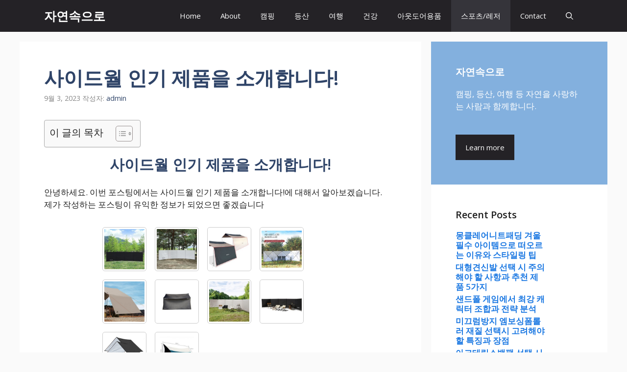

--- FILE ---
content_type: text/html; charset=UTF-8
request_url: https://runintonature.com/%EC%82%AC%EC%9D%B4%EB%93%9C%EC%9B%94-%EC%9D%B8%EA%B8%B0-%EC%A0%9C%ED%92%88%EC%9D%84-%EC%86%8C%EA%B0%9C%ED%95%A9%EB%8B%88%EB%8B%A4/
body_size: 26222
content:
<!DOCTYPE html>
<html lang="ko-KR">
<head>
	<meta charset="UTF-8">
	<style>
#wpadminbar #wp-admin-bar-wccp_free_top_button .ab-icon:before {
	content: "\f160";
	color: #02CA02;
	top: 3px;
}
#wpadminbar #wp-admin-bar-wccp_free_top_button .ab-icon {
	transform: rotate(45deg);
}
</style>
<meta name='robots' content='index, follow, max-image-preview:large, max-snippet:-1, max-video-preview:-1' />
<meta name="viewport" content="width=device-width, initial-scale=1">
	<!-- This site is optimized with the Yoast SEO plugin v26.8 - https://yoast.com/product/yoast-seo-wordpress/ -->
	<title>사이드월 인기 제품을 소개합니다! | 자연속으로</title>
	<meta name="description" content="사이드월 제품에 대해 자세히 알아보겠습니다. 자연속으로에서 는 가성비 좋은 사이드월에 대한 내용 및 추천 제품을 소개합니다. 가장 최신의 정보를 받아 득템하세요. 제품 구매에 도움이 되었으면 좋겠습니다." />
	<link rel="canonical" href="https://runintonature.com/사이드월-인기-제품을-소개합니다/" />
	<meta property="og:locale" content="ko_KR" />
	<meta property="og:type" content="article" />
	<meta property="og:title" content="사이드월 인기 제품을 소개합니다! | 자연속으로" />
	<meta property="og:description" content="사이드월 제품에 대해 자세히 알아보겠습니다. 자연속으로에서 는 가성비 좋은 사이드월에 대한 내용 및 추천 제품을 소개합니다. 가장 최신의 정보를 받아 득템하세요. 제품 구매에 도움이 되었으면 좋겠습니다." />
	<meta property="og:url" content="https://runintonature.com/사이드월-인기-제품을-소개합니다/" />
	<meta property="og:site_name" content="자연속으로" />
	<meta property="article:published_time" content="2023-09-02T17:01:34+00:00" />
	<meta property="article:modified_time" content="2023-09-02T17:01:39+00:00" />
	<meta property="og:image" content="https://runintonature.com/wp-content/uploads/사이드월-7.jpg" />
	<meta property="og:image:width" content="490" />
	<meta property="og:image:height" content="490" />
	<meta property="og:image:type" content="image/jpeg" />
	<meta name="author" content="admin" />
	<meta name="twitter:card" content="summary_large_image" />
	<meta name="twitter:label1" content="글쓴이" />
	<meta name="twitter:data1" content="admin" />
	<script type="application/ld+json" class="yoast-schema-graph">{"@context":"https://schema.org","@graph":[{"@type":"Article","@id":"https://runintonature.com/%ec%82%ac%ec%9d%b4%eb%93%9c%ec%9b%94-%ec%9d%b8%ea%b8%b0-%ec%a0%9c%ed%92%88%ec%9d%84-%ec%86%8c%ea%b0%9c%ed%95%a9%eb%8b%88%eb%8b%a4/#article","isPartOf":{"@id":"https://runintonature.com/%ec%82%ac%ec%9d%b4%eb%93%9c%ec%9b%94-%ec%9d%b8%ea%b8%b0-%ec%a0%9c%ed%92%88%ec%9d%84-%ec%86%8c%ea%b0%9c%ed%95%a9%eb%8b%88%eb%8b%a4/"},"author":{"name":"admin","@id":"https://runintonature.com/#/schema/person/187d8597b5fadeb705e70cb5748bae2e"},"headline":"사이드월 인기 제품을 소개합니다!","datePublished":"2023-09-02T17:01:34+00:00","dateModified":"2023-09-02T17:01:39+00:00","mainEntityOfPage":{"@id":"https://runintonature.com/%ec%82%ac%ec%9d%b4%eb%93%9c%ec%9b%94-%ec%9d%b8%ea%b8%b0-%ec%a0%9c%ed%92%88%ec%9d%84-%ec%86%8c%ea%b0%9c%ed%95%a9%eb%8b%88%eb%8b%a4/"},"wordCount":40,"commentCount":0,"image":{"@id":"https://runintonature.com/%ec%82%ac%ec%9d%b4%eb%93%9c%ec%9b%94-%ec%9d%b8%ea%b8%b0-%ec%a0%9c%ed%92%88%ec%9d%84-%ec%86%8c%ea%b0%9c%ed%95%a9%eb%8b%88%eb%8b%a4/#primaryimage"},"thumbnailUrl":"https://runintonature.com/wp-content/uploads/사이드월-7.jpg","articleSection":["스포츠/레저"],"inLanguage":"ko-KR"},{"@type":"WebPage","@id":"https://runintonature.com/%ec%82%ac%ec%9d%b4%eb%93%9c%ec%9b%94-%ec%9d%b8%ea%b8%b0-%ec%a0%9c%ed%92%88%ec%9d%84-%ec%86%8c%ea%b0%9c%ed%95%a9%eb%8b%88%eb%8b%a4/","url":"https://runintonature.com/%ec%82%ac%ec%9d%b4%eb%93%9c%ec%9b%94-%ec%9d%b8%ea%b8%b0-%ec%a0%9c%ed%92%88%ec%9d%84-%ec%86%8c%ea%b0%9c%ed%95%a9%eb%8b%88%eb%8b%a4/","name":"사이드월 인기 제품을 소개합니다! | 자연속으로","isPartOf":{"@id":"https://runintonature.com/#website"},"primaryImageOfPage":{"@id":"https://runintonature.com/%ec%82%ac%ec%9d%b4%eb%93%9c%ec%9b%94-%ec%9d%b8%ea%b8%b0-%ec%a0%9c%ed%92%88%ec%9d%84-%ec%86%8c%ea%b0%9c%ed%95%a9%eb%8b%88%eb%8b%a4/#primaryimage"},"image":{"@id":"https://runintonature.com/%ec%82%ac%ec%9d%b4%eb%93%9c%ec%9b%94-%ec%9d%b8%ea%b8%b0-%ec%a0%9c%ed%92%88%ec%9d%84-%ec%86%8c%ea%b0%9c%ed%95%a9%eb%8b%88%eb%8b%a4/#primaryimage"},"thumbnailUrl":"https://runintonature.com/wp-content/uploads/사이드월-7.jpg","datePublished":"2023-09-02T17:01:34+00:00","dateModified":"2023-09-02T17:01:39+00:00","author":{"@id":"https://runintonature.com/#/schema/person/187d8597b5fadeb705e70cb5748bae2e"},"description":"사이드월 제품에 대해 자세히 알아보겠습니다. 자연속으로에서 는 가성비 좋은 사이드월에 대한 내용 및 추천 제품을 소개합니다. 가장 최신의 정보를 받아 득템하세요. 제품 구매에 도움이 되었으면 좋겠습니다.","breadcrumb":{"@id":"https://runintonature.com/%ec%82%ac%ec%9d%b4%eb%93%9c%ec%9b%94-%ec%9d%b8%ea%b8%b0-%ec%a0%9c%ed%92%88%ec%9d%84-%ec%86%8c%ea%b0%9c%ed%95%a9%eb%8b%88%eb%8b%a4/#breadcrumb"},"inLanguage":"ko-KR","potentialAction":[{"@type":"ReadAction","target":["https://runintonature.com/%ec%82%ac%ec%9d%b4%eb%93%9c%ec%9b%94-%ec%9d%b8%ea%b8%b0-%ec%a0%9c%ed%92%88%ec%9d%84-%ec%86%8c%ea%b0%9c%ed%95%a9%eb%8b%88%eb%8b%a4/"]}]},{"@type":"ImageObject","inLanguage":"ko-KR","@id":"https://runintonature.com/%ec%82%ac%ec%9d%b4%eb%93%9c%ec%9b%94-%ec%9d%b8%ea%b8%b0-%ec%a0%9c%ed%92%88%ec%9d%84-%ec%86%8c%ea%b0%9c%ed%95%a9%eb%8b%88%eb%8b%a4/#primaryimage","url":"https://runintonature.com/wp-content/uploads/사이드월-7.jpg","contentUrl":"https://runintonature.com/wp-content/uploads/사이드월-7.jpg","width":490,"height":490},{"@type":"BreadcrumbList","@id":"https://runintonature.com/%ec%82%ac%ec%9d%b4%eb%93%9c%ec%9b%94-%ec%9d%b8%ea%b8%b0-%ec%a0%9c%ed%92%88%ec%9d%84-%ec%86%8c%ea%b0%9c%ed%95%a9%eb%8b%88%eb%8b%a4/#breadcrumb","itemListElement":[{"@type":"ListItem","position":1,"name":"Home","item":"https://runintonature.com/"},{"@type":"ListItem","position":2,"name":"사이드월 인기 제품을 소개합니다!"}]},{"@type":"WebSite","@id":"https://runintonature.com/#website","url":"https://runintonature.com/","name":"자연속으로","description":"여행 캠핑 등산 등 자연을 사랑하는 사람들을 위한 공간","potentialAction":[{"@type":"SearchAction","target":{"@type":"EntryPoint","urlTemplate":"https://runintonature.com/?s={search_term_string}"},"query-input":{"@type":"PropertyValueSpecification","valueRequired":true,"valueName":"search_term_string"}}],"inLanguage":"ko-KR"},{"@type":"Person","@id":"https://runintonature.com/#/schema/person/187d8597b5fadeb705e70cb5748bae2e","name":"admin","image":{"@type":"ImageObject","inLanguage":"ko-KR","@id":"https://runintonature.com/#/schema/person/image/","url":"https://secure.gravatar.com/avatar/75d4f1201a8c16ee825dd2a068cd86548c0220ebbfbb7820d7013d24211988fa?s=96&d=mm&r=g","contentUrl":"https://secure.gravatar.com/avatar/75d4f1201a8c16ee825dd2a068cd86548c0220ebbfbb7820d7013d24211988fa?s=96&d=mm&r=g","caption":"admin"},"sameAs":["https://runintonature.com"]}]}</script>
	<!-- / Yoast SEO plugin. -->


<link href='https://fonts.gstatic.com' crossorigin rel='preconnect' />
<link href='https://fonts.googleapis.com' crossorigin rel='preconnect' />
<link rel="alternate" type="application/rss+xml" title="자연속으로 &raquo; 피드" href="https://runintonature.com/feed/" />
<link rel="alternate" title="oEmbed (JSON)" type="application/json+oembed" href="https://runintonature.com/wp-json/oembed/1.0/embed?url=https%3A%2F%2Frunintonature.com%2F%25ec%2582%25ac%25ec%259d%25b4%25eb%2593%259c%25ec%259b%2594-%25ec%259d%25b8%25ea%25b8%25b0-%25ec%25a0%259c%25ed%2592%2588%25ec%259d%2584-%25ec%2586%258c%25ea%25b0%259c%25ed%2595%25a9%25eb%258b%2588%25eb%258b%25a4%2F" />
<link rel="alternate" title="oEmbed (XML)" type="text/xml+oembed" href="https://runintonature.com/wp-json/oembed/1.0/embed?url=https%3A%2F%2Frunintonature.com%2F%25ec%2582%25ac%25ec%259d%25b4%25eb%2593%259c%25ec%259b%2594-%25ec%259d%25b8%25ea%25b8%25b0-%25ec%25a0%259c%25ed%2592%2588%25ec%259d%2584-%25ec%2586%258c%25ea%25b0%259c%25ed%2595%25a9%25eb%258b%2588%25eb%258b%25a4%2F&#038;format=xml" />
<style id='wp-img-auto-sizes-contain-inline-css'>
img:is([sizes=auto i],[sizes^="auto," i]){contain-intrinsic-size:3000px 1500px}
/*# sourceURL=wp-img-auto-sizes-contain-inline-css */
</style>
<style id='wp-emoji-styles-inline-css'>

	img.wp-smiley, img.emoji {
		display: inline !important;
		border: none !important;
		box-shadow: none !important;
		height: 1em !important;
		width: 1em !important;
		margin: 0 0.07em !important;
		vertical-align: -0.1em !important;
		background: none !important;
		padding: 0 !important;
	}
/*# sourceURL=wp-emoji-styles-inline-css */
</style>
<style id='wp-block-library-inline-css'>
:root{--wp-block-synced-color:#7a00df;--wp-block-synced-color--rgb:122,0,223;--wp-bound-block-color:var(--wp-block-synced-color);--wp-editor-canvas-background:#ddd;--wp-admin-theme-color:#007cba;--wp-admin-theme-color--rgb:0,124,186;--wp-admin-theme-color-darker-10:#006ba1;--wp-admin-theme-color-darker-10--rgb:0,107,160.5;--wp-admin-theme-color-darker-20:#005a87;--wp-admin-theme-color-darker-20--rgb:0,90,135;--wp-admin-border-width-focus:2px}@media (min-resolution:192dpi){:root{--wp-admin-border-width-focus:1.5px}}.wp-element-button{cursor:pointer}:root .has-very-light-gray-background-color{background-color:#eee}:root .has-very-dark-gray-background-color{background-color:#313131}:root .has-very-light-gray-color{color:#eee}:root .has-very-dark-gray-color{color:#313131}:root .has-vivid-green-cyan-to-vivid-cyan-blue-gradient-background{background:linear-gradient(135deg,#00d084,#0693e3)}:root .has-purple-crush-gradient-background{background:linear-gradient(135deg,#34e2e4,#4721fb 50%,#ab1dfe)}:root .has-hazy-dawn-gradient-background{background:linear-gradient(135deg,#faaca8,#dad0ec)}:root .has-subdued-olive-gradient-background{background:linear-gradient(135deg,#fafae1,#67a671)}:root .has-atomic-cream-gradient-background{background:linear-gradient(135deg,#fdd79a,#004a59)}:root .has-nightshade-gradient-background{background:linear-gradient(135deg,#330968,#31cdcf)}:root .has-midnight-gradient-background{background:linear-gradient(135deg,#020381,#2874fc)}:root{--wp--preset--font-size--normal:16px;--wp--preset--font-size--huge:42px}.has-regular-font-size{font-size:1em}.has-larger-font-size{font-size:2.625em}.has-normal-font-size{font-size:var(--wp--preset--font-size--normal)}.has-huge-font-size{font-size:var(--wp--preset--font-size--huge)}.has-text-align-center{text-align:center}.has-text-align-left{text-align:left}.has-text-align-right{text-align:right}.has-fit-text{white-space:nowrap!important}#end-resizable-editor-section{display:none}.aligncenter{clear:both}.items-justified-left{justify-content:flex-start}.items-justified-center{justify-content:center}.items-justified-right{justify-content:flex-end}.items-justified-space-between{justify-content:space-between}.screen-reader-text{border:0;clip-path:inset(50%);height:1px;margin:-1px;overflow:hidden;padding:0;position:absolute;width:1px;word-wrap:normal!important}.screen-reader-text:focus{background-color:#ddd;clip-path:none;color:#444;display:block;font-size:1em;height:auto;left:5px;line-height:normal;padding:15px 23px 14px;text-decoration:none;top:5px;width:auto;z-index:100000}html :where(.has-border-color){border-style:solid}html :where([style*=border-top-color]){border-top-style:solid}html :where([style*=border-right-color]){border-right-style:solid}html :where([style*=border-bottom-color]){border-bottom-style:solid}html :where([style*=border-left-color]){border-left-style:solid}html :where([style*=border-width]){border-style:solid}html :where([style*=border-top-width]){border-top-style:solid}html :where([style*=border-right-width]){border-right-style:solid}html :where([style*=border-bottom-width]){border-bottom-style:solid}html :where([style*=border-left-width]){border-left-style:solid}html :where(img[class*=wp-image-]){height:auto;max-width:100%}:where(figure){margin:0 0 1em}html :where(.is-position-sticky){--wp-admin--admin-bar--position-offset:var(--wp-admin--admin-bar--height,0px)}@media screen and (max-width:600px){html :where(.is-position-sticky){--wp-admin--admin-bar--position-offset:0px}}

/*# sourceURL=wp-block-library-inline-css */
</style><style id='wp-block-paragraph-inline-css'>
.is-small-text{font-size:.875em}.is-regular-text{font-size:1em}.is-large-text{font-size:2.25em}.is-larger-text{font-size:3em}.has-drop-cap:not(:focus):first-letter{float:left;font-size:8.4em;font-style:normal;font-weight:100;line-height:.68;margin:.05em .1em 0 0;text-transform:uppercase}body.rtl .has-drop-cap:not(:focus):first-letter{float:none;margin-left:.1em}p.has-drop-cap.has-background{overflow:hidden}:root :where(p.has-background){padding:1.25em 2.375em}:where(p.has-text-color:not(.has-link-color)) a{color:inherit}p.has-text-align-left[style*="writing-mode:vertical-lr"],p.has-text-align-right[style*="writing-mode:vertical-rl"]{rotate:180deg}
/*# sourceURL=https://runintonature.com/wp-includes/blocks/paragraph/style.min.css */
</style>
<style id='global-styles-inline-css'>
:root{--wp--preset--aspect-ratio--square: 1;--wp--preset--aspect-ratio--4-3: 4/3;--wp--preset--aspect-ratio--3-4: 3/4;--wp--preset--aspect-ratio--3-2: 3/2;--wp--preset--aspect-ratio--2-3: 2/3;--wp--preset--aspect-ratio--16-9: 16/9;--wp--preset--aspect-ratio--9-16: 9/16;--wp--preset--color--black: #000000;--wp--preset--color--cyan-bluish-gray: #abb8c3;--wp--preset--color--white: #ffffff;--wp--preset--color--pale-pink: #f78da7;--wp--preset--color--vivid-red: #cf2e2e;--wp--preset--color--luminous-vivid-orange: #ff6900;--wp--preset--color--luminous-vivid-amber: #fcb900;--wp--preset--color--light-green-cyan: #7bdcb5;--wp--preset--color--vivid-green-cyan: #00d084;--wp--preset--color--pale-cyan-blue: #8ed1fc;--wp--preset--color--vivid-cyan-blue: #0693e3;--wp--preset--color--vivid-purple: #9b51e0;--wp--preset--color--contrast: var(--contrast);--wp--preset--color--contrast-2: var(--contrast-2);--wp--preset--color--contrast-3: var(--contrast-3);--wp--preset--color--base: var(--base);--wp--preset--color--base-2: var(--base-2);--wp--preset--color--base-3: var(--base-3);--wp--preset--color--accent: var(--accent);--wp--preset--color--accent-2: var(--accent-2);--wp--preset--color--accent-hover: var(--accent-hover);--wp--preset--color--highlight: var(--highlight);--wp--preset--gradient--vivid-cyan-blue-to-vivid-purple: linear-gradient(135deg,rgb(6,147,227) 0%,rgb(155,81,224) 100%);--wp--preset--gradient--light-green-cyan-to-vivid-green-cyan: linear-gradient(135deg,rgb(122,220,180) 0%,rgb(0,208,130) 100%);--wp--preset--gradient--luminous-vivid-amber-to-luminous-vivid-orange: linear-gradient(135deg,rgb(252,185,0) 0%,rgb(255,105,0) 100%);--wp--preset--gradient--luminous-vivid-orange-to-vivid-red: linear-gradient(135deg,rgb(255,105,0) 0%,rgb(207,46,46) 100%);--wp--preset--gradient--very-light-gray-to-cyan-bluish-gray: linear-gradient(135deg,rgb(238,238,238) 0%,rgb(169,184,195) 100%);--wp--preset--gradient--cool-to-warm-spectrum: linear-gradient(135deg,rgb(74,234,220) 0%,rgb(151,120,209) 20%,rgb(207,42,186) 40%,rgb(238,44,130) 60%,rgb(251,105,98) 80%,rgb(254,248,76) 100%);--wp--preset--gradient--blush-light-purple: linear-gradient(135deg,rgb(255,206,236) 0%,rgb(152,150,240) 100%);--wp--preset--gradient--blush-bordeaux: linear-gradient(135deg,rgb(254,205,165) 0%,rgb(254,45,45) 50%,rgb(107,0,62) 100%);--wp--preset--gradient--luminous-dusk: linear-gradient(135deg,rgb(255,203,112) 0%,rgb(199,81,192) 50%,rgb(65,88,208) 100%);--wp--preset--gradient--pale-ocean: linear-gradient(135deg,rgb(255,245,203) 0%,rgb(182,227,212) 50%,rgb(51,167,181) 100%);--wp--preset--gradient--electric-grass: linear-gradient(135deg,rgb(202,248,128) 0%,rgb(113,206,126) 100%);--wp--preset--gradient--midnight: linear-gradient(135deg,rgb(2,3,129) 0%,rgb(40,116,252) 100%);--wp--preset--font-size--small: 13px;--wp--preset--font-size--medium: 20px;--wp--preset--font-size--large: 36px;--wp--preset--font-size--x-large: 42px;--wp--preset--spacing--20: 0.44rem;--wp--preset--spacing--30: 0.67rem;--wp--preset--spacing--40: 1rem;--wp--preset--spacing--50: 1.5rem;--wp--preset--spacing--60: 2.25rem;--wp--preset--spacing--70: 3.38rem;--wp--preset--spacing--80: 5.06rem;--wp--preset--shadow--natural: 6px 6px 9px rgba(0, 0, 0, 0.2);--wp--preset--shadow--deep: 12px 12px 50px rgba(0, 0, 0, 0.4);--wp--preset--shadow--sharp: 6px 6px 0px rgba(0, 0, 0, 0.2);--wp--preset--shadow--outlined: 6px 6px 0px -3px rgb(255, 255, 255), 6px 6px rgb(0, 0, 0);--wp--preset--shadow--crisp: 6px 6px 0px rgb(0, 0, 0);}:where(.is-layout-flex){gap: 0.5em;}:where(.is-layout-grid){gap: 0.5em;}body .is-layout-flex{display: flex;}.is-layout-flex{flex-wrap: wrap;align-items: center;}.is-layout-flex > :is(*, div){margin: 0;}body .is-layout-grid{display: grid;}.is-layout-grid > :is(*, div){margin: 0;}:where(.wp-block-columns.is-layout-flex){gap: 2em;}:where(.wp-block-columns.is-layout-grid){gap: 2em;}:where(.wp-block-post-template.is-layout-flex){gap: 1.25em;}:where(.wp-block-post-template.is-layout-grid){gap: 1.25em;}.has-black-color{color: var(--wp--preset--color--black) !important;}.has-cyan-bluish-gray-color{color: var(--wp--preset--color--cyan-bluish-gray) !important;}.has-white-color{color: var(--wp--preset--color--white) !important;}.has-pale-pink-color{color: var(--wp--preset--color--pale-pink) !important;}.has-vivid-red-color{color: var(--wp--preset--color--vivid-red) !important;}.has-luminous-vivid-orange-color{color: var(--wp--preset--color--luminous-vivid-orange) !important;}.has-luminous-vivid-amber-color{color: var(--wp--preset--color--luminous-vivid-amber) !important;}.has-light-green-cyan-color{color: var(--wp--preset--color--light-green-cyan) !important;}.has-vivid-green-cyan-color{color: var(--wp--preset--color--vivid-green-cyan) !important;}.has-pale-cyan-blue-color{color: var(--wp--preset--color--pale-cyan-blue) !important;}.has-vivid-cyan-blue-color{color: var(--wp--preset--color--vivid-cyan-blue) !important;}.has-vivid-purple-color{color: var(--wp--preset--color--vivid-purple) !important;}.has-black-background-color{background-color: var(--wp--preset--color--black) !important;}.has-cyan-bluish-gray-background-color{background-color: var(--wp--preset--color--cyan-bluish-gray) !important;}.has-white-background-color{background-color: var(--wp--preset--color--white) !important;}.has-pale-pink-background-color{background-color: var(--wp--preset--color--pale-pink) !important;}.has-vivid-red-background-color{background-color: var(--wp--preset--color--vivid-red) !important;}.has-luminous-vivid-orange-background-color{background-color: var(--wp--preset--color--luminous-vivid-orange) !important;}.has-luminous-vivid-amber-background-color{background-color: var(--wp--preset--color--luminous-vivid-amber) !important;}.has-light-green-cyan-background-color{background-color: var(--wp--preset--color--light-green-cyan) !important;}.has-vivid-green-cyan-background-color{background-color: var(--wp--preset--color--vivid-green-cyan) !important;}.has-pale-cyan-blue-background-color{background-color: var(--wp--preset--color--pale-cyan-blue) !important;}.has-vivid-cyan-blue-background-color{background-color: var(--wp--preset--color--vivid-cyan-blue) !important;}.has-vivid-purple-background-color{background-color: var(--wp--preset--color--vivid-purple) !important;}.has-black-border-color{border-color: var(--wp--preset--color--black) !important;}.has-cyan-bluish-gray-border-color{border-color: var(--wp--preset--color--cyan-bluish-gray) !important;}.has-white-border-color{border-color: var(--wp--preset--color--white) !important;}.has-pale-pink-border-color{border-color: var(--wp--preset--color--pale-pink) !important;}.has-vivid-red-border-color{border-color: var(--wp--preset--color--vivid-red) !important;}.has-luminous-vivid-orange-border-color{border-color: var(--wp--preset--color--luminous-vivid-orange) !important;}.has-luminous-vivid-amber-border-color{border-color: var(--wp--preset--color--luminous-vivid-amber) !important;}.has-light-green-cyan-border-color{border-color: var(--wp--preset--color--light-green-cyan) !important;}.has-vivid-green-cyan-border-color{border-color: var(--wp--preset--color--vivid-green-cyan) !important;}.has-pale-cyan-blue-border-color{border-color: var(--wp--preset--color--pale-cyan-blue) !important;}.has-vivid-cyan-blue-border-color{border-color: var(--wp--preset--color--vivid-cyan-blue) !important;}.has-vivid-purple-border-color{border-color: var(--wp--preset--color--vivid-purple) !important;}.has-vivid-cyan-blue-to-vivid-purple-gradient-background{background: var(--wp--preset--gradient--vivid-cyan-blue-to-vivid-purple) !important;}.has-light-green-cyan-to-vivid-green-cyan-gradient-background{background: var(--wp--preset--gradient--light-green-cyan-to-vivid-green-cyan) !important;}.has-luminous-vivid-amber-to-luminous-vivid-orange-gradient-background{background: var(--wp--preset--gradient--luminous-vivid-amber-to-luminous-vivid-orange) !important;}.has-luminous-vivid-orange-to-vivid-red-gradient-background{background: var(--wp--preset--gradient--luminous-vivid-orange-to-vivid-red) !important;}.has-very-light-gray-to-cyan-bluish-gray-gradient-background{background: var(--wp--preset--gradient--very-light-gray-to-cyan-bluish-gray) !important;}.has-cool-to-warm-spectrum-gradient-background{background: var(--wp--preset--gradient--cool-to-warm-spectrum) !important;}.has-blush-light-purple-gradient-background{background: var(--wp--preset--gradient--blush-light-purple) !important;}.has-blush-bordeaux-gradient-background{background: var(--wp--preset--gradient--blush-bordeaux) !important;}.has-luminous-dusk-gradient-background{background: var(--wp--preset--gradient--luminous-dusk) !important;}.has-pale-ocean-gradient-background{background: var(--wp--preset--gradient--pale-ocean) !important;}.has-electric-grass-gradient-background{background: var(--wp--preset--gradient--electric-grass) !important;}.has-midnight-gradient-background{background: var(--wp--preset--gradient--midnight) !important;}.has-small-font-size{font-size: var(--wp--preset--font-size--small) !important;}.has-medium-font-size{font-size: var(--wp--preset--font-size--medium) !important;}.has-large-font-size{font-size: var(--wp--preset--font-size--large) !important;}.has-x-large-font-size{font-size: var(--wp--preset--font-size--x-large) !important;}
/*# sourceURL=global-styles-inline-css */
</style>

<style id='classic-theme-styles-inline-css'>
/*! This file is auto-generated */
.wp-block-button__link{color:#fff;background-color:#32373c;border-radius:9999px;box-shadow:none;text-decoration:none;padding:calc(.667em + 2px) calc(1.333em + 2px);font-size:1.125em}.wp-block-file__button{background:#32373c;color:#fff;text-decoration:none}
/*# sourceURL=/wp-includes/css/classic-themes.min.css */
</style>
<link rel='stylesheet' id='ez-toc-css' href='https://runintonature.com/wp-content/plugins/easy-table-of-contents/assets/css/screen.min.css?ver=2.0.80' media='all' />
<style id='ez-toc-inline-css'>
div#ez-toc-container .ez-toc-title {font-size: 120%;}div#ez-toc-container .ez-toc-title {font-weight: 500;}div#ez-toc-container ul li , div#ez-toc-container ul li a {font-size: 95%;}div#ez-toc-container ul li , div#ez-toc-container ul li a {font-weight: 500;}div#ez-toc-container nav ul ul li {font-size: 90%;}.ez-toc-box-title {font-weight: bold; margin-bottom: 10px; text-align: center; text-transform: uppercase; letter-spacing: 1px; color: #666; padding-bottom: 5px;position:absolute;top:-4%;left:5%;background-color: inherit;transition: top 0.3s ease;}.ez-toc-box-title.toc-closed {top:-25%;}
.ez-toc-container-direction {direction: ltr;}.ez-toc-counter ul{counter-reset: item ;}.ez-toc-counter nav ul li a::before {content: counters(item, '.', decimal) '. ';display: inline-block;counter-increment: item;flex-grow: 0;flex-shrink: 0;margin-right: .2em; float: left; }.ez-toc-widget-direction {direction: ltr;}.ez-toc-widget-container ul{counter-reset: item ;}.ez-toc-widget-container nav ul li a::before {content: counters(item, '.', decimal) '. ';display: inline-block;counter-increment: item;flex-grow: 0;flex-shrink: 0;margin-right: .2em; float: left; }
/*# sourceURL=ez-toc-inline-css */
</style>
<link rel='stylesheet' id='generate-widget-areas-css' href='https://runintonature.com/wp-content/themes/generatepress/assets/css/components/widget-areas.min.css?ver=3.6.1' media='all' />
<link rel='stylesheet' id='generate-style-css' href='https://runintonature.com/wp-content/themes/generatepress/assets/css/main.min.css?ver=3.6.1' media='all' />
<style id='generate-style-inline-css'>
body{background-color:var(--base);color:var(--contrast);}a{color:#1b78e2;}a:hover, a:focus, a:active{color:var(--accent-hover);}.wp-block-group__inner-container{max-width:1200px;margin-left:auto;margin-right:auto;}:root{--contrast:#212121;--contrast-2:#2f4468;--contrast-3:#878787;--base:#fafafa;--base-2:#f7f8f9;--base-3:#ffffff;--accent:#242226;--accent-2:#1b78e2;--accent-hover:#35343a;--highlight:#83b0de;}:root .has-contrast-color{color:var(--contrast);}:root .has-contrast-background-color{background-color:var(--contrast);}:root .has-contrast-2-color{color:var(--contrast-2);}:root .has-contrast-2-background-color{background-color:var(--contrast-2);}:root .has-contrast-3-color{color:var(--contrast-3);}:root .has-contrast-3-background-color{background-color:var(--contrast-3);}:root .has-base-color{color:var(--base);}:root .has-base-background-color{background-color:var(--base);}:root .has-base-2-color{color:var(--base-2);}:root .has-base-2-background-color{background-color:var(--base-2);}:root .has-base-3-color{color:var(--base-3);}:root .has-base-3-background-color{background-color:var(--base-3);}:root .has-accent-color{color:var(--accent);}:root .has-accent-background-color{background-color:var(--accent);}:root .has-accent-2-color{color:var(--accent-2);}:root .has-accent-2-background-color{background-color:var(--accent-2);}:root .has-accent-hover-color{color:var(--accent-hover);}:root .has-accent-hover-background-color{background-color:var(--accent-hover);}:root .has-highlight-color{color:var(--highlight);}:root .has-highlight-background-color{background-color:var(--highlight);}.gp-modal:not(.gp-modal--open):not(.gp-modal--transition){display:none;}.gp-modal--transition:not(.gp-modal--open){pointer-events:none;}.gp-modal-overlay:not(.gp-modal-overlay--open):not(.gp-modal--transition){display:none;}.gp-modal__overlay{display:none;position:fixed;top:0;left:0;right:0;bottom:0;background:rgba(0,0,0,0.2);display:flex;justify-content:center;align-items:center;z-index:10000;backdrop-filter:blur(3px);transition:opacity 500ms ease;opacity:0;}.gp-modal--open:not(.gp-modal--transition) .gp-modal__overlay{opacity:1;}.gp-modal__container{max-width:100%;max-height:100vh;transform:scale(0.9);transition:transform 500ms ease;padding:0 10px;}.gp-modal--open:not(.gp-modal--transition) .gp-modal__container{transform:scale(1);}.search-modal-fields{display:flex;}.gp-search-modal .gp-modal__overlay{align-items:flex-start;padding-top:25vh;background:var(--gp-search-modal-overlay-bg-color);}.search-modal-form{width:500px;max-width:100%;background-color:var(--gp-search-modal-bg-color);color:var(--gp-search-modal-text-color);}.search-modal-form .search-field, .search-modal-form .search-field:focus{width:100%;height:60px;background-color:transparent;border:0;appearance:none;color:currentColor;}.search-modal-fields button, .search-modal-fields button:active, .search-modal-fields button:focus, .search-modal-fields button:hover{background-color:transparent;border:0;color:currentColor;width:60px;}body, button, input, select, textarea{font-family:Open Sans, sans-serif;font-size:17px;}.main-title{font-size:25px;}.widget-title{font-weight:600;}button:not(.menu-toggle),html input[type="button"],input[type="reset"],input[type="submit"],.button,.wp-block-button .wp-block-button__link{font-size:15px;}h1{font-weight:600;font-size:40px;}h2{font-weight:600;font-size:30px;}h3{font-weight:600;font-size:20px;}.top-bar{background-color:#636363;color:#ffffff;}.top-bar a{color:#ffffff;}.top-bar a:hover{color:#303030;}.site-header{background-color:#ffffff;color:#3a3a3a;}.site-header a{color:#3a3a3a;}.main-title a,.main-title a:hover{color:#ffffff;}.site-description{color:#757575;}.main-navigation,.main-navigation ul ul{background-color:var(--accent);}.main-navigation .main-nav ul li a, .main-navigation .menu-toggle, .main-navigation .menu-bar-items{color:var(--base-3);}.main-navigation .main-nav ul li:not([class*="current-menu-"]):hover > a, .main-navigation .main-nav ul li:not([class*="current-menu-"]):focus > a, .main-navigation .main-nav ul li.sfHover:not([class*="current-menu-"]) > a, .main-navigation .menu-bar-item:hover > a, .main-navigation .menu-bar-item.sfHover > a{color:var(--base-3);background-color:var(--accent-hover);}button.menu-toggle:hover,button.menu-toggle:focus{color:var(--base-3);}.main-navigation .main-nav ul li[class*="current-menu-"] > a{color:var(--base-3);background-color:var(--accent-hover);}.navigation-search input[type="search"],.navigation-search input[type="search"]:active, .navigation-search input[type="search"]:focus, .main-navigation .main-nav ul li.search-item.active > a, .main-navigation .menu-bar-items .search-item.active > a{color:var(--base-3);background-color:var(--accent-hover);}.separate-containers .inside-article, .separate-containers .comments-area, .separate-containers .page-header, .one-container .container, .separate-containers .paging-navigation, .inside-page-header{background-color:var(--base-3);}.inside-article a,.paging-navigation a,.comments-area a,.page-header a{color:var(--accent-2);}.inside-article a:hover,.paging-navigation a:hover,.comments-area a:hover,.page-header a:hover{color:var(--accent-hover);}.entry-title a{color:var(--contrast-2);}.entry-title a:hover{color:var(--accent-hover);}.entry-meta{color:var(--contrast-3);}.entry-meta a{color:var(--contrast-2);}.entry-meta a:hover{color:var(--accent-hover);}h1{color:var(--contrast-2);}h2{color:var(--contrast-2);}h3{color:var(--contrast-2);}.sidebar .widget{background-color:#ffffff;}.sidebar .widget a{color:var(--accent-2);}.sidebar .widget a:hover{color:var(--accent-hover);}.sidebar .widget .widget-title{color:#000000;}.footer-widgets{color:var(--base-3);background-color:var(--contrast-2);}.footer-widgets a{color:var(--base-3);}.footer-widgets a:hover{color:var(--base-3);}.footer-widgets .widget-title{color:var(--base-2);}.site-info{color:var(--contrast-2);}.site-info a{color:var(--contrast-2);}.site-info a:hover{color:var(--accent-hover);}.footer-bar .widget_nav_menu .current-menu-item a{color:var(--accent-hover);}input[type="text"],input[type="email"],input[type="url"],input[type="password"],input[type="search"],input[type="tel"],input[type="number"],textarea,select{color:var(--contrast);background-color:#fafafa;border-color:var(--contrast);}input[type="text"]:focus,input[type="email"]:focus,input[type="url"]:focus,input[type="password"]:focus,input[type="search"]:focus,input[type="tel"]:focus,input[type="number"]:focus,textarea:focus,select:focus{color:var(--contrast-3);background-color:#ffffff;border-color:var(--contrast-3);}button,html input[type="button"],input[type="reset"],input[type="submit"],a.button,a.wp-block-button__link:not(.has-background){color:#ffffff;background-color:var(--accent);}button:hover,html input[type="button"]:hover,input[type="reset"]:hover,input[type="submit"]:hover,a.button:hover,button:focus,html input[type="button"]:focus,input[type="reset"]:focus,input[type="submit"]:focus,a.button:focus,a.wp-block-button__link:not(.has-background):active,a.wp-block-button__link:not(.has-background):focus,a.wp-block-button__link:not(.has-background):hover{color:#ffffff;background-color:var(--accent-hover);}a.generate-back-to-top{background-color:rgba( 0,0,0,0.4 );color:#ffffff;}a.generate-back-to-top:hover,a.generate-back-to-top:focus{background-color:rgba( 0,0,0,0.6 );color:#ffffff;}:root{--gp-search-modal-bg-color:var(--base-3);--gp-search-modal-text-color:var(--contrast);--gp-search-modal-overlay-bg-color:rgba(0,0,0,0.2);}@media (max-width: 768px){.main-navigation .menu-bar-item:hover > a, .main-navigation .menu-bar-item.sfHover > a{background:none;color:var(--base-3);}}.inside-top-bar{padding:10px;}.inside-header{padding:40px;}.nav-below-header .main-navigation .inside-navigation.grid-container, .nav-above-header .main-navigation .inside-navigation.grid-container{padding:0px 20px 0px 20px;}.separate-containers .inside-article, .separate-containers .comments-area, .separate-containers .page-header, .separate-containers .paging-navigation, .one-container .site-content, .inside-page-header{padding:50px;}.site-main .wp-block-group__inner-container{padding:50px;}.separate-containers .paging-navigation{padding-top:20px;padding-bottom:20px;}.entry-content .alignwide, body:not(.no-sidebar) .entry-content .alignfull{margin-left:-50px;width:calc(100% + 100px);max-width:calc(100% + 100px);}.one-container.right-sidebar .site-main,.one-container.both-right .site-main{margin-right:50px;}.one-container.left-sidebar .site-main,.one-container.both-left .site-main{margin-left:50px;}.one-container.both-sidebars .site-main{margin:0px 50px 0px 50px;}.one-container.archive .post:not(:last-child):not(.is-loop-template-item), .one-container.blog .post:not(:last-child):not(.is-loop-template-item){padding-bottom:50px;}.main-navigation .main-nav ul li a,.menu-toggle,.main-navigation .menu-bar-item > a{line-height:65px;}.navigation-search input[type="search"]{height:65px;}.rtl .menu-item-has-children .dropdown-menu-toggle{padding-left:20px;}.rtl .main-navigation .main-nav ul li.menu-item-has-children > a{padding-right:20px;}.widget-area .widget{padding:50px;}.inside-site-info{padding:20px;}@media (max-width:768px){.separate-containers .inside-article, .separate-containers .comments-area, .separate-containers .page-header, .separate-containers .paging-navigation, .one-container .site-content, .inside-page-header{padding:30px;}.site-main .wp-block-group__inner-container{padding:30px;}.inside-site-info{padding-right:10px;padding-left:10px;}.entry-content .alignwide, body:not(.no-sidebar) .entry-content .alignfull{margin-left:-30px;width:calc(100% + 60px);max-width:calc(100% + 60px);}.one-container .site-main .paging-navigation{margin-bottom:20px;}}/* End cached CSS */.is-right-sidebar{width:30%;}.is-left-sidebar{width:25%;}.site-content .content-area{width:70%;}@media (max-width: 768px){.main-navigation .menu-toggle,.sidebar-nav-mobile:not(#sticky-placeholder){display:block;}.main-navigation ul,.gen-sidebar-nav,.main-navigation:not(.slideout-navigation):not(.toggled) .main-nav > ul,.has-inline-mobile-toggle #site-navigation .inside-navigation > *:not(.navigation-search):not(.main-nav){display:none;}.nav-align-right .inside-navigation,.nav-align-center .inside-navigation{justify-content:space-between;}}
.dynamic-author-image-rounded{border-radius:100%;}.dynamic-featured-image, .dynamic-author-image{vertical-align:middle;}.one-container.blog .dynamic-content-template:not(:last-child), .one-container.archive .dynamic-content-template:not(:last-child){padding-bottom:0px;}.dynamic-entry-excerpt > p:last-child{margin-bottom:0px;}
.main-navigation .main-nav ul li a,.menu-toggle,.main-navigation .menu-bar-item > a{transition: line-height 300ms ease}.main-navigation.toggled .main-nav > ul{background-color: var(--accent)}.sticky-enabled .gen-sidebar-nav.is_stuck .main-navigation {margin-bottom: 0px;}.sticky-enabled .gen-sidebar-nav.is_stuck {z-index: 500;}.sticky-enabled .main-navigation.is_stuck {box-shadow: 0 2px 2px -2px rgba(0, 0, 0, .2);}.navigation-stick:not(.gen-sidebar-nav) {left: 0;right: 0;width: 100% !important;}.nav-float-right .navigation-stick {width: 100% !important;left: 0;}.nav-float-right .navigation-stick .navigation-branding {margin-right: auto;}.main-navigation.has-sticky-branding:not(.grid-container) .inside-navigation:not(.grid-container) .navigation-branding{margin-left: 10px;}
/*# sourceURL=generate-style-inline-css */
</style>
<link rel='stylesheet' id='generate-child-css' href='https://runintonature.com/wp-content/themes/generatepress_child/style.css?ver=1679660076' media='all' />
<link rel='stylesheet' id='generate-google-fonts-css' href='https://fonts.googleapis.com/css?family=Open+Sans%3A300%2Cregular%2Citalic%2C600%2C700&#038;display=auto&#038;ver=3.6.1' media='all' />
<style id='generateblocks-inline-css'>
.gb-container-356d0541{display:flex;flex-direction:column;row-gap:20px;}.gb-container-2a319431{width:100%;max-width:1200px;padding:50px;margin-right:auto;margin-left:auto;background-color:var(--highlight);color:var(--base-3);}.gb-container-531abb8c{width:100%;max-width:1200px;padding:50px;margin-right:auto;margin-left:auto;background-color:var(--base-3);color:var(--base-3);}.gb-container-73a84027{display:flex;column-gap:10px;}.gb-grid-wrapper > .gb-grid-column-73a84027{width:100%;}.gb-container-d1f47294{max-width:1200px;display:flex;justify-content:space-between;padding:20px;margin-right:auto;margin-left:auto;}.gb-container-d1f47294 a{color:var(--contrast-2);}.gb-container-cbfe2d4c{display:flex;column-gap:15px;}h2.gb-headline-3f6e0571{font-size:20px;color:var(--base-3);}h2.gb-headline-65a471be{font-size:20px;color:var(--contrast);}h3.gb-headline-ada53e5a{flex-shrink:0;flex-basis:70%;font-size:17px;margin-bottom:5px;}h3.gb-headline-ada53e5a a{color:var(--accent-2);}h3.gb-headline-ada53e5a a:hover{color:var(--contrast-3);}div.gb-headline-e41178b2{font-size:15px;}a.gb-button-f2e1697c{display:inline-flex;font-size:15px;padding:15px 20px;margin-top:20px;background-color:var(--accent);color:#ffffff;text-decoration:none;}a.gb-button-f2e1697c:hover, a.gb-button-f2e1697c:active, a.gb-button-f2e1697c:focus{background-color:var(--accent-hover);color:#ffffff;}.gb-button-dee6ab59{display:inline-flex;font-size:15px;color:var(--contrast-2);text-decoration:none;}.gb-button-dee6ab59:hover, .gb-button-dee6ab59:active, .gb-button-dee6ab59:focus{color:var(--contrast-3);}.gb-button-e28f23a2{display:inline-flex;font-size:15px;color:var(--contrast-2);text-decoration:none;}.gb-button-e28f23a2:hover, .gb-button-e28f23a2:active, .gb-button-e28f23a2:focus{color:var(--contrast-3);}.gb-button-951e4eb0{display:inline-flex;font-size:15px;color:var(--contrast-2);text-decoration:none;}.gb-button-951e4eb0:hover, .gb-button-951e4eb0:active, .gb-button-951e4eb0:focus{color:var(--contrast-3);}.gb-grid-wrapper-fd38aec4{display:flex;flex-wrap:wrap;row-gap:20px;margin-left:-20px;}.gb-grid-wrapper-fd38aec4 > .gb-grid-column{box-sizing:border-box;padding-left:20px;}.gb-image-5593ad4f{vertical-align:middle;}@media (max-width: 1024px) {.gb-container-2a319431{padding:30px;}.gb-container-531abb8c{padding:30px;}.gb-container-73a84027{row-gap:10px;}.gb-container-d1f47294{flex-direction:column;align-items:center;justify-content:center;row-gap:20px;}.gb-container-cbfe2d4c{order:-1;}.gb-image-5593ad4f{width:100px;height:auto;}}@media (max-width: 767px) {.gb-container-73a84027{flex-direction:row;}.gb-grid-wrapper > .gb-grid-column-73a84027{width:100%;}div.gb-headline-e41178b2{text-align:center;}}:root{--gb-container-width:1200px;}.gb-container .wp-block-image img{vertical-align:middle;}.gb-grid-wrapper .wp-block-image{margin-bottom:0;}.gb-highlight{background:none;}.gb-shape{line-height:0;}
/*# sourceURL=generateblocks-inline-css */
</style>
<link rel='stylesheet' id='generate-blog-images-css' href='https://runintonature.com/wp-content/plugins/gp-premium/blog/functions/css/featured-images.min.css?ver=2.5.5' media='all' />
<link rel='stylesheet' id='generate-navigation-branding-css' href='https://runintonature.com/wp-content/plugins/gp-premium/menu-plus/functions/css/navigation-branding-flex.min.css?ver=2.5.5' media='all' />
<style id='generate-navigation-branding-inline-css'>
.main-navigation.has-branding .inside-navigation.grid-container, .main-navigation.has-branding.grid-container .inside-navigation:not(.grid-container){padding:0px 50px 0px 50px;}.main-navigation.has-branding:not(.grid-container) .inside-navigation:not(.grid-container) .navigation-branding{margin-left:10px;}.navigation-branding img, .site-logo.mobile-header-logo img{height:65px;width:auto;}.navigation-branding .main-title{line-height:65px;}@media (max-width: 768px){.main-navigation.has-branding.nav-align-center .menu-bar-items, .main-navigation.has-sticky-branding.navigation-stick.nav-align-center .menu-bar-items{margin-left:auto;}.navigation-branding{margin-right:auto;margin-left:10px;}.navigation-branding .main-title, .mobile-header-navigation .site-logo{margin-left:10px;}.main-navigation.has-branding .inside-navigation.grid-container{padding:0px;}}
/*# sourceURL=generate-navigation-branding-inline-css */
</style>
<script src="https://runintonature.com/wp-includes/js/jquery/jquery.min.js?ver=3.7.1" id="jquery-core-js" defer></script>
<script src="https://runintonature.com/wp-includes/js/jquery/jquery-migrate.min.js?ver=3.4.1" id="jquery-migrate-js" defer></script>
<link rel="https://api.w.org/" href="https://runintonature.com/wp-json/" /><link rel="alternate" title="JSON" type="application/json" href="https://runintonature.com/wp-json/wp/v2/posts/1108" /><link rel="EditURI" type="application/rsd+xml" title="RSD" href="https://runintonature.com/xmlrpc.php?rsd" />
<meta name="generator" content="WordPress 6.9" />
<link rel='shortlink' href='https://runintonature.com/?p=1108' />
<script async src="https://pagead2.googlesyndication.com/pagead/js/adsbygoogle.js?client=ca-pub-9689247521822236"
    crossorigin="anonymous"></script><script id="wpcp_disable_selection" type="text/javascript">
var image_save_msg='You are not allowed to save images!';
	var no_menu_msg='Context Menu disabled!';
	var smessage = "Content is protected !!";

function disableEnterKey(e)
{
	var elemtype = e.target.tagName;
	
	elemtype = elemtype.toUpperCase();
	
	if (elemtype == "TEXT" || elemtype == "TEXTAREA" || elemtype == "INPUT" || elemtype == "PASSWORD" || elemtype == "SELECT" || elemtype == "OPTION" || elemtype == "EMBED")
	{
		elemtype = 'TEXT';
	}
	
	if (e.ctrlKey){
     var key;
     if(window.event)
          key = window.event.keyCode;     //IE
     else
          key = e.which;     //firefox (97)
    //if (key != 17) alert(key);
     if (elemtype!= 'TEXT' && (key == 97 || key == 65 || key == 67 || key == 99 || key == 88 || key == 120 || key == 26 || key == 85  || key == 86 || key == 83 || key == 43 || key == 73))
     {
		if(wccp_free_iscontenteditable(e)) return true;
		show_wpcp_message('You are not allowed to copy content or view source');
		return false;
     }else
     	return true;
     }
}


/*For contenteditable tags*/
function wccp_free_iscontenteditable(e)
{
	var e = e || window.event; // also there is no e.target property in IE. instead IE uses window.event.srcElement
  	
	var target = e.target || e.srcElement;

	var elemtype = e.target.nodeName;
	
	elemtype = elemtype.toUpperCase();
	
	var iscontenteditable = "false";
		
	if(typeof target.getAttribute!="undefined" ) iscontenteditable = target.getAttribute("contenteditable"); // Return true or false as string
	
	var iscontenteditable2 = false;
	
	if(typeof target.isContentEditable!="undefined" ) iscontenteditable2 = target.isContentEditable; // Return true or false as boolean

	if(target.parentElement.isContentEditable) iscontenteditable2 = true;
	
	if (iscontenteditable == "true" || iscontenteditable2 == true)
	{
		if(typeof target.style!="undefined" ) target.style.cursor = "text";
		
		return true;
	}
}

////////////////////////////////////
function disable_copy(e)
{	
	var e = e || window.event; // also there is no e.target property in IE. instead IE uses window.event.srcElement
	
	var elemtype = e.target.tagName;
	
	elemtype = elemtype.toUpperCase();
	
	if (elemtype == "TEXT" || elemtype == "TEXTAREA" || elemtype == "INPUT" || elemtype == "PASSWORD" || elemtype == "SELECT" || elemtype == "OPTION" || elemtype == "EMBED")
	{
		elemtype = 'TEXT';
	}
	
	if(wccp_free_iscontenteditable(e)) return true;
	
	var isSafari = /Safari/.test(navigator.userAgent) && /Apple Computer/.test(navigator.vendor);
	
	var checker_IMG = '';
	if (elemtype == "IMG" && checker_IMG == 'checked' && e.detail >= 2) {show_wpcp_message(alertMsg_IMG);return false;}
	if (elemtype != "TEXT")
	{
		if (smessage !== "" && e.detail == 2)
			show_wpcp_message(smessage);
		
		if (isSafari)
			return true;
		else
			return false;
	}	
}

//////////////////////////////////////////
function disable_copy_ie()
{
	var e = e || window.event;
	var elemtype = window.event.srcElement.nodeName;
	elemtype = elemtype.toUpperCase();
	if(wccp_free_iscontenteditable(e)) return true;
	if (elemtype == "IMG") {show_wpcp_message(alertMsg_IMG);return false;}
	if (elemtype != "TEXT" && elemtype != "TEXTAREA" && elemtype != "INPUT" && elemtype != "PASSWORD" && elemtype != "SELECT" && elemtype != "OPTION" && elemtype != "EMBED")
	{
		return false;
	}
}	
function reEnable()
{
	return true;
}
document.onkeydown = disableEnterKey;
document.onselectstart = disable_copy_ie;
if(navigator.userAgent.indexOf('MSIE')==-1)
{
	document.onmousedown = disable_copy;
	document.onclick = reEnable;
}
function disableSelection(target)
{
    //For IE This code will work
    if (typeof target.onselectstart!="undefined")
    target.onselectstart = disable_copy_ie;
    
    //For Firefox This code will work
    else if (typeof target.style.MozUserSelect!="undefined")
    {target.style.MozUserSelect="none";}
    
    //All other  (ie: Opera) This code will work
    else
    target.onmousedown=function(){return false}
    target.style.cursor = "default";
}
//Calling the JS function directly just after body load
window.onload = function(){disableSelection(document.body);};

//////////////////special for safari Start////////////////
var onlongtouch;
var timer;
var touchduration = 1000; //length of time we want the user to touch before we do something

var elemtype = "";
function touchstart(e) {
	var e = e || window.event;
  // also there is no e.target property in IE.
  // instead IE uses window.event.srcElement
  	var target = e.target || e.srcElement;
	
	elemtype = window.event.srcElement.nodeName;
	
	elemtype = elemtype.toUpperCase();
	
	if(!wccp_pro_is_passive()) e.preventDefault();
	if (!timer) {
		timer = setTimeout(onlongtouch, touchduration);
	}
}

function touchend() {
    //stops short touches from firing the event
    if (timer) {
        clearTimeout(timer);
        timer = null;
    }
	onlongtouch();
}

onlongtouch = function(e) { //this will clear the current selection if anything selected
	
	if (elemtype != "TEXT" && elemtype != "TEXTAREA" && elemtype != "INPUT" && elemtype != "PASSWORD" && elemtype != "SELECT" && elemtype != "EMBED" && elemtype != "OPTION")	
	{
		if (window.getSelection) {
			if (window.getSelection().empty) {  // Chrome
			window.getSelection().empty();
			} else if (window.getSelection().removeAllRanges) {  // Firefox
			window.getSelection().removeAllRanges();
			}
		} else if (document.selection) {  // IE?
			document.selection.empty();
		}
		return false;
	}
};

document.addEventListener("DOMContentLoaded", function(event) { 
    window.addEventListener("touchstart", touchstart, false);
    window.addEventListener("touchend", touchend, false);
});

function wccp_pro_is_passive() {

  var cold = false,
  hike = function() {};

  try {
	  const object1 = {};
  var aid = Object.defineProperty(object1, 'passive', {
  get() {cold = true}
  });
  window.addEventListener('test', hike, aid);
  window.removeEventListener('test', hike, aid);
  } catch (e) {}

  return cold;
}
/*special for safari End*/
</script>
<script id="wpcp_disable_Right_Click" type="text/javascript">
document.ondragstart = function() { return false;}
	function nocontext(e) {
	   return false;
	}
	document.oncontextmenu = nocontext;
</script>
<style>
.unselectable
{
-moz-user-select:none;
-webkit-user-select:none;
cursor: default;
}
html
{
-webkit-touch-callout: none;
-webkit-user-select: none;
-khtml-user-select: none;
-moz-user-select: none;
-ms-user-select: none;
user-select: none;
-webkit-tap-highlight-color: rgba(0,0,0,0);
}
</style>
<script id="wpcp_css_disable_selection" type="text/javascript">
var e = document.getElementsByTagName('body')[0];
if(e)
{
	e.setAttribute('unselectable',"on");
}
</script>
<link rel="icon" href="https://runintonature.com/wp-content/uploads/cropped-android-chrome-512x512-1-32x32.png" sizes="32x32" />
<link rel="icon" href="https://runintonature.com/wp-content/uploads/cropped-android-chrome-512x512-1-192x192.png" sizes="192x192" />
<link rel="apple-touch-icon" href="https://runintonature.com/wp-content/uploads/cropped-android-chrome-512x512-1-180x180.png" />
<meta name="msapplication-TileImage" content="https://runintonature.com/wp-content/uploads/cropped-android-chrome-512x512-1-270x270.png" />
		<style id="wp-custom-css">
			/* GeneratePress Site CSS */ .inside-article,
.sidebar .widget,
.comments-area, .gb-query-loop-item:not(.sidebar .gb-query-loop-item),.container-widget {
	border-right: 2px solid rgba(0, 0, 0, 0.07);
	border-bottom: 2px solid rgba(0, 0, 0, 0.07);
	box-shadow: 0 0 10px rgba(232, 234, 237, 0.5);
}
.featured-image.page-header-image-single {
    display: none;
}

a.su-button.su-button-style-default {
    font-weight: bold;
}

 /* End GeneratePress Site CSS */		</style>
		</head>

<body class="wp-singular post-template-default single single-post postid-1108 single-format-standard wp-embed-responsive wp-theme-generatepress wp-child-theme-generatepress_child post-image-above-header post-image-aligned-center sticky-menu-no-transition sticky-enabled both-sticky-menu unselectable right-sidebar nav-below-header separate-containers header-aligned-left dropdown-hover featured-image-active" itemtype="https://schema.org/Blog" itemscope>
	<a class="screen-reader-text skip-link" href="#content" title="컨텐츠로 건너뛰기">컨텐츠로 건너뛰기</a>		<nav class="auto-hide-sticky has-branding main-navigation nav-align-right has-menu-bar-items sub-menu-right" id="site-navigation" aria-label="기본"  itemtype="https://schema.org/SiteNavigationElement" itemscope>
			<div class="inside-navigation grid-container">
				<div class="navigation-branding"><p class="main-title" itemprop="headline">
					<a href="https://runintonature.com/" rel="home" data-wpel-link="internal">
						자연속으로
					</a>
				</p></div>				<button class="menu-toggle" aria-controls="primary-menu" aria-expanded="false">
					<span class="gp-icon icon-menu-bars"><svg viewBox="0 0 512 512" aria-hidden="true" xmlns="http://www.w3.org/2000/svg" width="1em" height="1em"><path d="M0 96c0-13.255 10.745-24 24-24h464c13.255 0 24 10.745 24 24s-10.745 24-24 24H24c-13.255 0-24-10.745-24-24zm0 160c0-13.255 10.745-24 24-24h464c13.255 0 24 10.745 24 24s-10.745 24-24 24H24c-13.255 0-24-10.745-24-24zm0 160c0-13.255 10.745-24 24-24h464c13.255 0 24 10.745 24 24s-10.745 24-24 24H24c-13.255 0-24-10.745-24-24z" /></svg><svg viewBox="0 0 512 512" aria-hidden="true" xmlns="http://www.w3.org/2000/svg" width="1em" height="1em"><path d="M71.029 71.029c9.373-9.372 24.569-9.372 33.942 0L256 222.059l151.029-151.03c9.373-9.372 24.569-9.372 33.942 0 9.372 9.373 9.372 24.569 0 33.942L289.941 256l151.03 151.029c9.372 9.373 9.372 24.569 0 33.942-9.373 9.372-24.569 9.372-33.942 0L256 289.941l-151.029 151.03c-9.373 9.372-24.569 9.372-33.942 0-9.372-9.373-9.372-24.569 0-33.942L222.059 256 71.029 104.971c-9.372-9.373-9.372-24.569 0-33.942z" /></svg></span><span class="mobile-menu">Menu</span>				</button>
				<div id="primary-menu" class="main-nav"><ul id="menu-primary-marketer" class=" menu sf-menu"><li id="menu-item-42" class="menu-item menu-item-type-custom menu-item-object-custom menu-item-home menu-item-42"><a href="https://runintonature.com/" data-wpel-link="internal">Home</a></li>
<li id="menu-item-43" class="menu-item menu-item-type-post_type menu-item-object-page menu-item-43"><a href="https://runintonature.com/about/" data-wpel-link="internal">About</a></li>
<li id="menu-item-201" class="menu-item menu-item-type-taxonomy menu-item-object-category menu-item-201"><a href="https://runintonature.com/camping/" data-wpel-link="internal">캠핑</a></li>
<li id="menu-item-199" class="menu-item menu-item-type-taxonomy menu-item-object-category menu-item-199"><a href="https://runintonature.com/hiking/" data-wpel-link="internal">등산</a></li>
<li id="menu-item-200" class="menu-item menu-item-type-taxonomy menu-item-object-category menu-item-200"><a href="https://runintonature.com/travel/" data-wpel-link="internal">여행</a></li>
<li id="menu-item-318" class="menu-item menu-item-type-taxonomy menu-item-object-category menu-item-318"><a href="https://runintonature.com/health/" data-wpel-link="internal">건강</a></li>
<li id="menu-item-5270" class="menu-item menu-item-type-taxonomy menu-item-object-category menu-item-5270"><a href="https://runintonature.com/outdoor/" data-wpel-link="internal">아웃도어용품</a></li>
<li id="menu-item-339" class="menu-item menu-item-type-taxonomy menu-item-object-category current-post-ancestor current-menu-parent current-post-parent menu-item-339"><a href="https://runintonature.com/sportsandleisure/" data-wpel-link="internal">스포츠/레저</a></li>
<li id="menu-item-45" class="menu-item menu-item-type-post_type menu-item-object-page menu-item-45"><a href="https://runintonature.com/contact/" data-wpel-link="internal">Contact</a></li>
</ul></div><div class="menu-bar-items">	<span class="menu-bar-item">
		<a href="#" role="button" aria-label="검색 열기" aria-haspopup="dialog" aria-controls="gp-search" data-gpmodal-trigger="gp-search"><span class="gp-icon icon-search"><svg viewBox="0 0 512 512" aria-hidden="true" xmlns="http://www.w3.org/2000/svg" width="1em" height="1em"><path fill-rule="evenodd" clip-rule="evenodd" d="M208 48c-88.366 0-160 71.634-160 160s71.634 160 160 160 160-71.634 160-160S296.366 48 208 48zM0 208C0 93.125 93.125 0 208 0s208 93.125 208 208c0 48.741-16.765 93.566-44.843 129.024l133.826 134.018c9.366 9.379 9.355 24.575-.025 33.941-9.379 9.366-24.575 9.355-33.941-.025L337.238 370.987C301.747 399.167 256.839 416 208 416 93.125 416 0 322.875 0 208z" /></svg><svg viewBox="0 0 512 512" aria-hidden="true" xmlns="http://www.w3.org/2000/svg" width="1em" height="1em"><path d="M71.029 71.029c9.373-9.372 24.569-9.372 33.942 0L256 222.059l151.029-151.03c9.373-9.372 24.569-9.372 33.942 0 9.372 9.373 9.372 24.569 0 33.942L289.941 256l151.03 151.029c9.372 9.373 9.372 24.569 0 33.942-9.373 9.372-24.569 9.372-33.942 0L256 289.941l-151.029 151.03c-9.373 9.372-24.569 9.372-33.942 0-9.372-9.373-9.372-24.569 0-33.942L222.059 256 71.029 104.971c-9.372-9.373-9.372-24.569 0-33.942z" /></svg></span></a>
	</span>
	</div>			</div>
		</nav>
		
	<div class="site grid-container container hfeed" id="page">
				<div class="site-content" id="content">
			
	<div class="content-area" id="primary">
		<main class="site-main" id="main">
			
<article id="post-1108" class="post-1108 post type-post status-publish format-standard has-post-thumbnail hentry category-sportsandleisure" itemtype="https://schema.org/CreativeWork" itemscope>
	<div class="inside-article">
		<div class="featured-image  page-header-image-single ">
				<img width="490" height="490" src="https://runintonature.com/wp-content/uploads/사이드월-7.jpg" class="attachment-full size-full" alt="" itemprop="image" decoding="async" fetchpriority="high" srcset="https://runintonature.com/wp-content/uploads/사이드월-7.jpg 490w, https://runintonature.com/wp-content/uploads/사이드월-7-300x300.jpg 300w, https://runintonature.com/wp-content/uploads/사이드월-7-150x150.jpg 150w" sizes="(max-width: 490px) 100vw, 490px" />
			</div>			<header class="entry-header">
				<h1 class="entry-title" itemprop="headline">사이드월 인기 제품을 소개합니다!</h1>		<div class="entry-meta">
			<span class="posted-on"><time class="entry-date published" datetime="2023-09-03T02:01:34+09:00" itemprop="datePublished">9월 3, 2023</time></span> <span class="byline">작성자: <span class="author vcard" itemprop="author" itemtype="https://schema.org/Person" itemscope><a class="url fn n" href="https://runintonature.com/author/admin/" title="admin 의 모든 글 보기" rel="author" itemprop="url" data-wpel-link="internal"><span class="author-name" itemprop="name">admin</span></a></span></span> 		</div>
					</header>
			
		<div class="entry-content" itemprop="text">
			<div id="ez-toc-container" class="ez-toc-v2_0_80 counter-hierarchy ez-toc-counter ez-toc-grey ez-toc-container-direction">
<div class="ez-toc-title-container">
<p class="ez-toc-title" style="cursor:inherit">이 글의 목차</p>
<span class="ez-toc-title-toggle"><a href="#" class="ez-toc-pull-right ez-toc-btn ez-toc-btn-xs ez-toc-btn-default ez-toc-toggle" aria-label="목차 토글"><span class="ez-toc-js-icon-con"><span class=""><span class="eztoc-hide" style="display:none;">Toggle</span><span class="ez-toc-icon-toggle-span"><svg style="fill: #999;color:#999" xmlns="http://www.w3.org/2000/svg" class="list-377408" width="20px" height="20px" viewBox="0 0 24 24" fill="none"><path d="M6 6H4v2h2V6zm14 0H8v2h12V6zM4 11h2v2H4v-2zm16 0H8v2h12v-2zM4 16h2v2H4v-2zm16 0H8v2h12v-2z" fill="currentColor"></path></svg><svg style="fill: #999;color:#999" class="arrow-unsorted-368013" xmlns="http://www.w3.org/2000/svg" width="10px" height="10px" viewBox="0 0 24 24" version="1.2" baseProfile="tiny"><path d="M18.2 9.3l-6.2-6.3-6.2 6.3c-.2.2-.3.4-.3.7s.1.5.3.7c.2.2.4.3.7.3h11c.3 0 .5-.1.7-.3.2-.2.3-.5.3-.7s-.1-.5-.3-.7zM5.8 14.7l6.2 6.3 6.2-6.3c.2-.2.3-.5.3-.7s-.1-.5-.3-.7c-.2-.2-.4-.3-.7-.3h-11c-.3 0-.5.1-.7.3-.2.2-.3.5-.3.7s.1.5.3.7z"/></svg></span></span></span></a></span></div>
<nav><ul class='ez-toc-list ez-toc-list-level-1 eztoc-toggle-hide-by-default' ><li class='ez-toc-page-1 ez-toc-heading-level-2'><a class="ez-toc-link ez-toc-heading-1" href="#%EC%82%AC%EC%9D%B4%EB%93%9C%EC%9B%94_%EC%9D%B8%EA%B8%B0_%EC%A0%9C%ED%92%88%EC%9D%84_%EC%86%8C%EA%B0%9C%ED%95%A9%EB%8B%88%EB%8B%A4">사이드월 인기 제품을 소개합니다!</a></li><li class='ez-toc-page-1 ez-toc-heading-level-2'><a class="ez-toc-link ez-toc-heading-2" href="#%EC%9E%90%EC%97%B0%EC%86%8D%EC%9C%BC%EB%A1%9C%EC%97%90%EC%84%9C_%EC%B6%94%EC%B2%9C%ED%95%98%EB%8A%94_%EC%82%AC%EC%9D%B4%EB%93%9C%EC%9B%94_%EC%9D%B8%EA%B8%B0_%EC%A0%9C%ED%92%88%EC%9D%84_%EC%86%8C%EA%B0%9C%ED%95%A9%EB%8B%88%EB%8B%A4_%EB%AA%A9%EB%A1%9D">자연속으로에서 추천하는  사이드월 인기 제품을 소개합니다! 목록</a><ul class='ez-toc-list-level-3' ><li class='ez-toc-heading-level-3'><a class="ez-toc-link ez-toc-heading-3" href="#%EC%B9%B4%EB%A5%B4%EB%8B%89_%EC%BA%A0%ED%95%91_%EC%9C%88%EB%93%9C%EB%B8%8C%EB%A0%88%EC%9D%B4%ED%81%AC_%EB%B8%94%EB%9E%99_1%EA%B0%9C">카르닉 캠핑 윈드브레이크, 블랙, 1개</a></li><li class='ez-toc-page-1 ez-toc-heading-level-3'><a class="ez-toc-link ez-toc-heading-4" href="#%EC%B9%B4%EB%A5%B4%EB%8B%89_%EC%BA%A0%ED%95%91_%EC%9C%88%EB%93%9C%EB%B8%8C%EB%A0%88%EC%9D%B4%ED%81%AC_%EC%95%84%EC%9D%B4%EB%B3%B4%EB%A6%AC_1%EA%B0%9C">카르닉 캠핑 윈드브레이크, 아이보리, 1개</a></li><li class='ez-toc-page-1 ez-toc-heading-level-3'><a class="ez-toc-link ez-toc-heading-5" href="#%EB%A7%88%EC%9A%B4%ED%8B%B0%EC%95%84_%ED%83%80%ED%94%84_%EC%82%AC%EC%9D%B4%EB%93%9C%EC%9B%94_450_%EC%B0%A8%EC%96%91%EB%A7%89_%EB%A7%88%EC%9A%B4%ED%8B%B0%EC%95%84_%ED%83%80%ED%94%84_%EC%82%AC%EC%9D%B4%EB%93%9C%EC%9B%94_450_%EC%95%84%EC%9D%B4%EB%B3%B4%EB%A6%AC">마운티아 타프 사이드월 450 차양막, 마운티아 타프 사이드월 450 아이보리</a></li><li class='ez-toc-page-1 ez-toc-heading-level-3'><a class="ez-toc-link ez-toc-heading-6" href="#TANI_%EC%BA%A0%ED%95%91_%EC%9B%90%ED%84%B0%EC%B9%98_%EC%9C%88%EB%93%9C%EC%8A%A4%ED%81%AC%EB%A6%B0_4%EB%8B%A8_%EB%B0%94%EB%9E%8C%EB%A7%89%EC%9D%B4_%EA%B7%B8%EB%A0%88%EC%9D%B4_%EC%8B%A4%EB%B2%84%EC%BD%94%ED%8C%85">TANI 캠핑 원터치 윈드스크린 4단 바람막이 그레이 + 실버코팅</a></li><li class='ez-toc-page-1 ez-toc-heading-level-3'><a class="ez-toc-link ez-toc-heading-7" href="#%EB%A1%9C%ED%8B%B0%EC%BA%A0%ED%94%84_%EB%B0%94%EC%8A%A4%ED%86%A0_%EB%A0%89%ED%83%80_%ED%83%80%ED%94%84_%EC%82%AC%EC%9D%B4%EB%93%9C%EC%9B%94_%ED%8A%B9%EB%8C%80%ED%98%95_420%C3%97175_%ED%83%84">로티캠프 바스토 렉타 타프 사이드월 특대형 420&#215;175, 탄</a></li><li class='ez-toc-page-1 ez-toc-heading-level-3'><a class="ez-toc-link ez-toc-heading-8" href="#%EB%AF%B8%EB%A5%B4%EC%B9%B4_%EB%B8%94%EB%9E%99%EC%BD%94%ED%8C%85_300D_%EB%A0%89%ED%83%80%ED%83%80%ED%94%84_%EC%82%AC%EC%9D%B4%EB%93%9C%EC%9B%94_%EB%B8%94%EB%9E%99_1%EA%B0%9C">미르카 블랙코팅 300D 렉타타프 사이드월, 블랙, 1개</a></li><li class='ez-toc-page-1 ez-toc-heading-level-3'><a class="ez-toc-link ez-toc-heading-9" href="#%EB%A7%88%EC%9A%B4%ED%8B%B0%EC%95%84_%EC%9C%88%EB%93%9C%EC%8A%A4%ED%81%AC%EB%A6%B0_%EC%82%AC%EC%9D%B4%EB%93%9C%EC%9B%94_%EB%B0%94%EB%9E%8C%EB%A7%89%EC%9D%B45%EB%A9%B4_%EC%B0%A8%EB%8B%A8%EB%A7%89_%EB%B9%94%ED%94%84%EB%A1%9C%EC%A0%9D%ED%8A%B8_%EC%95%84%EC%9D%B4%EB%B3%B4%EB%A6%AC">마운티아 윈드스크린 사이드월 바람막이/5면 차단막 빔프로젝트, 아이보리</a></li><li class='ez-toc-page-1 ez-toc-heading-level-3'><a class="ez-toc-link ez-toc-heading-10" href="#%EB%A7%88%EC%9A%B4%ED%8B%B0%EC%95%84_%EC%9C%88%EB%93%9C%EC%8A%A4%ED%81%AC%EB%A6%B0_%EC%82%AC%EC%9D%B4%EB%93%9C%EC%9B%94_%EB%B0%94%EB%9E%8C%EB%A7%89%EC%9D%B45%EB%A9%B4_%EC%B0%A8%EB%8B%A8%EB%A7%89_%EB%B9%94%ED%94%84%EB%A1%9C%EC%A0%9D%ED%8A%B8_%EB%B8%94%EB%9E%99">마운티아 윈드스크린 사이드월 바람막이/5면 차단막 빔프로젝트, 블랙</a></li><li class='ez-toc-page-1 ez-toc-heading-level-3'><a class="ez-toc-link ez-toc-heading-11" href="#%EC%95%84%ED%8E%99%ED%86%A0_%EC%8B%A4%EB%B2%84%EC%BD%94%ED%8C%85_210150_%EB%AF%B8%EB%8B%88%ED%83%80%ED%94%84%ED%8C%8C%EC%9A%B0%EC%B9%98_2%EA%B0%9C_%EB%B8%94%EB%9E%99">아펙토 실버코팅 210*150 미니타프+파우치, 2개, 블랙</a></li><li class='ez-toc-page-1 ez-toc-heading-level-3'><a class="ez-toc-link ez-toc-heading-12" href="#TANXIANZHE_%ED%83%80%ED%94%84_%EC%B0%A8%EC%96%91_%EC%89%BC%ED%84%B0_%EC%A0%95%EC%9B%90_%EC%BA%90%EB%85%B8%ED%94%BC_%EB%B0%A9%EC%88%98_%EC%95%BC%EC%99%B8_%EC%BA%A0%ED%95%91_%ED%83%80%ED%94%84_%EA%B4%80%EA%B4%91_%EC%97%AC%ED%96%89_%ED%96%87%EB%B9%9B_%EA%B0%80%EB%A6%AC%EA%B0%9C_450x520cm">TANXIANZHE 타프 차양 쉼터 정원 캐노피 방수 야외 캠핑 타프 관광 여행 햇빛 가리개, 450x520cm</a></li></ul></li></ul></nav></div>
<h2 style="text-align: center;"><span class="ez-toc-section" id="%EC%82%AC%EC%9D%B4%EB%93%9C%EC%9B%94_%EC%9D%B8%EA%B8%B0_%EC%A0%9C%ED%92%88%EC%9D%84_%EC%86%8C%EA%B0%9C%ED%95%A9%EB%8B%88%EB%8B%A4"></span> 사이드월 인기 제품을 소개합니다!<span class="ez-toc-section-end"></span></h2>
<p></p>
<p>안녕하세요. 이번 포스팅에서는  사이드월 인기 제품을 소개합니다!에 대해서 알아보겠습니다.<br />제가 작성하는 포스팅이 유익한 정보가 되었으면 좋겠습니다</p>
<div class="su-custom-gallery su-custom-gallery-title-hover" style="width:500px; margin:0 auto;">
<div class="su-custom-gallery-slide"><a href="https://link.coupang.com/a/8AW1k" target="_blank" rel="noopener nofollow" data-wpel-link="external"><img decoding="async" src="https://thumbnail10.coupangcdn.com/thumbnails/remote/230x230ex/image/retail/images/2614563810364171-7af205ab-2c77-4b43-82fd-f13c663d6d6f.jpg" alt="카르닉 캠핑 윈드브레이크, 블랙, 1개" width="90" height="90"><span class="su-custom-gallery-title">카르닉 캠핑 윈드브레이크, 블랙, 1개</span></a></div>
<div class="su-custom-gallery-slide"><a href="https://link.coupang.com/a/8AW1q" target="_blank" rel="noopener nofollow" data-wpel-link="external"><img decoding="async" src="https://thumbnail10.coupangcdn.com/thumbnails/remote/230x230ex/image/retail/images/3231471172266410-44f4dbe2-48ae-4d93-9bf6-1874563b3960.jpg" alt="카르닉 캠핑 윈드브레이크, 아이보리, 1개" width="90" height="90"><span class="su-custom-gallery-title">카르닉 캠핑 윈드브레이크, 아이보리, 1개</span></a></div>
<div class="su-custom-gallery-slide"><a href="https://link.coupang.com/a/8AW1u" target="_blank" rel="noopener nofollow" data-wpel-link="external"><img decoding="async" src="https://thumbnail6.coupangcdn.com/thumbnails/remote/230x230ex/image/vendor_inventory/9a1b/19d592e9534fd8e62984a8abfe7436585ecdc50f1508761f03ab87bb04d2.jpg" alt="마운티아 타프 사이드월 450 차양막, 마운티아 타프 사이드월 450 아이보리" width="90" height="90"><span class="su-custom-gallery-title">마운티아 타프 사이드월 450 차양막, 마운티아 타프 사이드월 450 아이보리</span></a></div>
<div class="su-custom-gallery-slide"><a href="https://link.coupang.com/a/8AW1w" target="_blank" rel="noopener nofollow" data-wpel-link="external"><img loading="lazy" decoding="async" src="https://thumbnail7.coupangcdn.com/thumbnails/remote/230x230ex/image/vendor_inventory/1aea/eaab2c0f3d1236ce07d7b9d13f1cf38cdaf103b8ce3e3d5c1ea115be2023.jpg" alt="TANI 캠핑 원터치 윈드스크린 4단 바람막이 그레이 + 실버코팅" width="90" height="90"><span class="su-custom-gallery-title">TANI 캠핑 원터치 윈드스크린 4단 바람막이 그레이 + 실버코팅</span></a></div>
<div class="su-custom-gallery-slide"><a href="https://link.coupang.com/a/8AW1C" target="_blank" rel="noopener nofollow" data-wpel-link="external"><img loading="lazy" decoding="async" src="https://thumbnail7.coupangcdn.com/thumbnails/remote/230x230ex/image/vendor_inventory/770e/69b66f077b445e84b6eb5674363d619842b80512a8cc82c7bd006c413279.jpg" alt="로티캠프 바스토 렉타 타프 사이드월 특대형 420x175, 탄" width="90" height="90"><span class="su-custom-gallery-title">로티캠프 바스토 렉타 타프 사이드월 특대형 420&#215;175, 탄</span></a></div>
<div class="su-custom-gallery-slide"><a href="https://link.coupang.com/a/8AW1I" target="_blank" rel="noopener nofollow" data-wpel-link="external"><img loading="lazy" decoding="async" src="https://thumbnail9.coupangcdn.com/thumbnails/remote/230x230ex/image/retail/images/2021/07/07/10/5/6ac827cf-5f7b-45e0-8872-d570968c5936.jpg" alt="미르카 블랙코팅 300D 렉타타프 사이드월, 블랙, 1개" width="90" height="90"><span class="su-custom-gallery-title">미르카 블랙코팅 300D 렉타타프 사이드월, 블랙, 1개</span></a></div>
<div class="su-custom-gallery-slide"><a href="https://link.coupang.com/a/8AW1N" target="_blank" rel="noopener nofollow" data-wpel-link="external"><img loading="lazy" decoding="async" src="https://thumbnail9.coupangcdn.com/thumbnails/remote/230x230ex/image/vendor_inventory/919a/3ee3552ddd1e1e778d69cb9ec63b8b195b012c19eb5d51717d5d26a3fcb7.jpg" alt="마운티아 윈드스크린 사이드월 바람막이/5면 차단막 빔프로젝트, 아이보리" width="90" height="90"><span class="su-custom-gallery-title">마운티아 윈드스크린 사이드월 바람막이/5면 차단막 빔프로젝트, 아이보리</span></a></div>
<div class="su-custom-gallery-slide"><a href="https://link.coupang.com/a/8AW1R" target="_blank" rel="noopener nofollow" data-wpel-link="external"><img loading="lazy" decoding="async" src="https://thumbnail9.coupangcdn.com/thumbnails/remote/230x230ex/image/vendor_inventory/d8b3/884c72757edf4196f365f8c17ecf089120b7e8f3f1d800eac6c0934ccfda.jpg" alt="마운티아 윈드스크린 사이드월 바람막이/5면 차단막 빔프로젝트, 블랙" width="90" height="90"><span class="su-custom-gallery-title">마운티아 윈드스크린 사이드월 바람막이/5면 차단막 빔프로젝트, 블랙</span></a></div>
<div class="su-custom-gallery-slide"><a href="https://link.coupang.com/a/8AW10" target="_blank" rel="noopener nofollow" data-wpel-link="external"><img loading="lazy" decoding="async" src="https://thumbnail7.coupangcdn.com/thumbnails/remote/230x230ex/image/vendor_inventory/77fe/0ab8b0c4141e6a856ef58ab45f13efd6029bdfda06826366c2fface4af9b.jpg" alt="아펙토 실버코팅 210*150 미니타프+파우치, 2개, 블랙" width="90" height="90"><span class="su-custom-gallery-title">아펙토 실버코팅 210*150 미니타프+파우치, 2개, 블랙</span></a></div>
<div class="su-custom-gallery-slide"><a href="https://link.coupang.com/a/8AW17" target="_blank" rel="noopener nofollow" data-wpel-link="external"><img loading="lazy" decoding="async" src="https://thumbnail10.coupangcdn.com/thumbnails/remote/230x230ex/image/vendor_inventory/fc7f/6cf5a47a6f31ec8d30dc6d0e67b4ad992d1ae6544a6e3c7efbcb65e9ac3f.jpg" alt="TANXIANZHE 타프 차양 쉼터 정원 캐노피 방수 야외 캠핑 타프 관광 여행 햇빛 가리개, 450x520cm" width="90" height="90"><span class="su-custom-gallery-title">TANXIANZHE 타프 차양 쉼터 정원 캐노피 방수 야외 캠핑 타프 관광 여행 햇빛 가리개, 450x520cm</span></a></div>
</div>
<p>&nbsp;</p>
<p>&nbsp;</p>
<h2><span class="ez-toc-section" id="%EC%9E%90%EC%97%B0%EC%86%8D%EC%9C%BC%EB%A1%9C%EC%97%90%EC%84%9C_%EC%B6%94%EC%B2%9C%ED%95%98%EB%8A%94_%EC%82%AC%EC%9D%B4%EB%93%9C%EC%9B%94_%EC%9D%B8%EA%B8%B0_%EC%A0%9C%ED%92%88%EC%9D%84_%EC%86%8C%EA%B0%9C%ED%95%A9%EB%8B%88%EB%8B%A4_%EB%AA%A9%EB%A1%9D"></span>자연속으로에서 추천하는  사이드월 인기 제품을 소개합니다! 목록<span class="ez-toc-section-end"></span></h2>
<h3><span class="ez-toc-section" id="%EC%B9%B4%EB%A5%B4%EB%8B%89_%EC%BA%A0%ED%95%91_%EC%9C%88%EB%93%9C%EB%B8%8C%EB%A0%88%EC%9D%B4%ED%81%AC_%EB%B8%94%EB%9E%99_1%EA%B0%9C"></span>카르닉 캠핑 윈드브레이크, 블랙, 1개<span class="ez-toc-section-end"></span></h3>
<div style='width:500px; margin:0 auto;' class='wp-caption aligncenter'><a href="https://link.coupang.com/a/8AW1k" target="_blank" rel="noopener nofollow" data-wpel-link="external"><img decoding='async' class='aligncenter' src='https://thumbnail10.coupangcdn.com/thumbnails/remote/490x490ex/image/retail/images/2614563810364171-7af205ab-2c77-4b43-82fd-f13c663d6d6f.jpg' alt='카르닉 캠핑 윈드브레이크, 블랙, 1개'/></a></p>
<p class='wp-caption-text'>카르닉 캠핑 윈드브레이크, 블랙, 1개</p>
</div>
<p style="text-align: center;"><a href="https://link.coupang.com/a/8AW1k" class="woolink su-button su-button-style-default" style="display: inline-block; width: 200px; height: 80px; color: #ffffff; background-color: #e11014; border-color: #b40d10; border-radius: 7px; -moz-border-radius: 7px; -webkit-border-radius: 7px; text-align: center; line-height: 80px;" target="_blank" rel="noopener nofollow" data-wpel-link="external"><span style="color: #ffffff; padding: 0px 20px; font-size: 20px; line-height: 80px; border: none;">최저가 보기</span></a></p>
<p style="text-align:center"><small style="padding-bottom:7px;"><a href="https://link.coupang.com/a/8AW1k" target="_blank" rel="noopener nofollow" data-wpel-link="external">별점 : 4.5, 후기 : 1,323개가 있습니다.</a></small></p>
<p>&nbsp;</p>
<p>&nbsp;</p>
<h3><span class="ez-toc-section" id="%EC%B9%B4%EB%A5%B4%EB%8B%89_%EC%BA%A0%ED%95%91_%EC%9C%88%EB%93%9C%EB%B8%8C%EB%A0%88%EC%9D%B4%ED%81%AC_%EC%95%84%EC%9D%B4%EB%B3%B4%EB%A6%AC_1%EA%B0%9C"></span>카르닉 캠핑 윈드브레이크, 아이보리, 1개<span class="ez-toc-section-end"></span></h3>
<div style='width:500px; margin:0 auto;' class='wp-caption aligncenter'><a href="https://link.coupang.com/a/8AW1q" target="_blank" rel="noopener nofollow" data-wpel-link="external"><img decoding='async' class='aligncenter' src='https://thumbnail10.coupangcdn.com/thumbnails/remote/490x490ex/image/retail/images/3231471172266410-44f4dbe2-48ae-4d93-9bf6-1874563b3960.jpg' alt='카르닉 캠핑 윈드브레이크, 아이보리, 1개'/></a></p>
<p class='wp-caption-text'>카르닉 캠핑 윈드브레이크, 아이보리, 1개</p>
</div>
<p style="text-align: center;"><a href="https://link.coupang.com/a/8AW1q" class="woolink su-button su-button-style-default" style="display: inline-block; width: 200px; height: 80px; color: #ffffff; background-color: #e11014; border-color: #b40d10; border-radius: 7px; -moz-border-radius: 7px; -webkit-border-radius: 7px; text-align: center; line-height: 80px;" target="_blank" rel="noopener nofollow" data-wpel-link="external"><span style="color: #ffffff; padding: 0px 20px; font-size: 20px; line-height: 80px; border: none;">최저가 보기</span></a></p>
<p style="text-align:center"><small style="padding-bottom:7px;"><a href="https://link.coupang.com/a/8AW1q" target="_blank" rel="noopener nofollow" data-wpel-link="external">별점 : 4.5, 후기 : 1,323개가 있습니다.</a></small></p>
<p>&nbsp;</p>
<p>&nbsp;</p>
<h3><span class="ez-toc-section" id="%EB%A7%88%EC%9A%B4%ED%8B%B0%EC%95%84_%ED%83%80%ED%94%84_%EC%82%AC%EC%9D%B4%EB%93%9C%EC%9B%94_450_%EC%B0%A8%EC%96%91%EB%A7%89_%EB%A7%88%EC%9A%B4%ED%8B%B0%EC%95%84_%ED%83%80%ED%94%84_%EC%82%AC%EC%9D%B4%EB%93%9C%EC%9B%94_450_%EC%95%84%EC%9D%B4%EB%B3%B4%EB%A6%AC"></span>마운티아 타프 사이드월 450 차양막, 마운티아 타프 사이드월 450 아이보리<span class="ez-toc-section-end"></span></h3>
<div style='width:500px; margin:0 auto;' class='wp-caption aligncenter'><a href="https://link.coupang.com/a/8AW1u" target="_blank" rel="noopener nofollow" data-wpel-link="external"><img decoding='async' class='aligncenter' src='https://thumbnail6.coupangcdn.com/thumbnails/remote/490x490ex/image/vendor_inventory/9a1b/19d592e9534fd8e62984a8abfe7436585ecdc50f1508761f03ab87bb04d2.jpg' alt='마운티아 타프 사이드월 450 차양막, 마운티아 타프 사이드월 450 아이보리'/></a></p>
<p class='wp-caption-text'>마운티아 타프 사이드월 450 차양막, 마운티아 타프 사이드월 450 아이보리</p>
</div>
<p style="text-align: center;"><a href="https://link.coupang.com/a/8AW1u" class="woolink su-button su-button-style-default" style="display: inline-block; width: 200px; height: 80px; color: #ffffff; background-color: #e11014; border-color: #b40d10; border-radius: 7px; -moz-border-radius: 7px; -webkit-border-radius: 7px; text-align: center; line-height: 80px;" target="_blank" rel="noopener nofollow" data-wpel-link="external"><span style="color: #ffffff; padding: 0px 20px; font-size: 20px; line-height: 80px; border: none;">최저가 보기</span></a></p>
<p style="text-align:center"><small style="padding-bottom:7px;"><a href="https://link.coupang.com/a/8AW1u" target="_blank" rel="noopener nofollow" data-wpel-link="external">별점 : 4.5, 후기 : 61개가 있습니다.</a></small></p>
<p>&nbsp;</p>
<p>&nbsp;</p>
<h3><span class="ez-toc-section" id="TANI_%EC%BA%A0%ED%95%91_%EC%9B%90%ED%84%B0%EC%B9%98_%EC%9C%88%EB%93%9C%EC%8A%A4%ED%81%AC%EB%A6%B0_4%EB%8B%A8_%EB%B0%94%EB%9E%8C%EB%A7%89%EC%9D%B4_%EA%B7%B8%EB%A0%88%EC%9D%B4_%EC%8B%A4%EB%B2%84%EC%BD%94%ED%8C%85"></span>TANI 캠핑 원터치 윈드스크린 4단 바람막이 그레이 + 실버코팅<span class="ez-toc-section-end"></span></h3>
<div style='width:500px; margin:0 auto;' class='wp-caption aligncenter'><a href="https://link.coupang.com/a/8AW1w" target="_blank" rel="noopener nofollow" data-wpel-link="external"><img decoding='async' class='aligncenter' src='https://thumbnail7.coupangcdn.com/thumbnails/remote/490x490ex/image/vendor_inventory/1aea/eaab2c0f3d1236ce07d7b9d13f1cf38cdaf103b8ce3e3d5c1ea115be2023.jpg' alt='TANI 캠핑 원터치 윈드스크린 4단 바람막이 그레이 + 실버코팅'/></a></p>
<p class='wp-caption-text'>TANI 캠핑 원터치 윈드스크린 4단 바람막이 그레이 + 실버코팅</p>
</div>
<p style="text-align: center;"><a href="https://link.coupang.com/a/8AW1w" class="woolink su-button su-button-style-default" style="display: inline-block; width: 200px; height: 80px; color: #ffffff; background-color: #e11014; border-color: #b40d10; border-radius: 7px; -moz-border-radius: 7px; -webkit-border-radius: 7px; text-align: center; line-height: 80px;" target="_blank" rel="noopener nofollow" data-wpel-link="external"><span style="color: #ffffff; padding: 0px 20px; font-size: 20px; line-height: 80px; border: none;">최저가 보기</span></a></p>
<p style="text-align:center"><small style="padding-bottom:7px;"><a href="https://link.coupang.com/a/8AW1w" target="_blank" rel="noopener nofollow" data-wpel-link="external">별점 : 4.5, 후기 : 23개가 있습니다.</a></small></p>
<p>&nbsp;</p>
<p>&nbsp;</p>
<h3><span class="ez-toc-section" id="%EB%A1%9C%ED%8B%B0%EC%BA%A0%ED%94%84_%EB%B0%94%EC%8A%A4%ED%86%A0_%EB%A0%89%ED%83%80_%ED%83%80%ED%94%84_%EC%82%AC%EC%9D%B4%EB%93%9C%EC%9B%94_%ED%8A%B9%EB%8C%80%ED%98%95_420%C3%97175_%ED%83%84"></span>로티캠프 바스토 렉타 타프 사이드월 특대형 420&#215;175, 탄<span class="ez-toc-section-end"></span></h3>
<div style='width:500px; margin:0 auto;' class='wp-caption aligncenter'><a href="https://link.coupang.com/a/8AW1C" target="_blank" rel="noopener nofollow" data-wpel-link="external"><img decoding='async' class='aligncenter' src='https://thumbnail7.coupangcdn.com/thumbnails/remote/490x490ex/image/vendor_inventory/770e/69b66f077b445e84b6eb5674363d619842b80512a8cc82c7bd006c413279.jpg' alt='로티캠프 바스토 렉타 타프 사이드월 특대형 420x175, 탄'/></a></p>
<p class='wp-caption-text'>로티캠프 바스토 렉타 타프 사이드월 특대형 420&#215;175, 탄</p>
</div>
<p style="text-align: center;"><a href="https://link.coupang.com/a/8AW1C" class="woolink su-button su-button-style-default" style="display: inline-block; width: 200px; height: 80px; color: #ffffff; background-color: #e11014; border-color: #b40d10; border-radius: 7px; -moz-border-radius: 7px; -webkit-border-radius: 7px; text-align: center; line-height: 80px;" target="_blank" rel="noopener nofollow" data-wpel-link="external"><span style="color: #ffffff; padding: 0px 20px; font-size: 20px; line-height: 80px; border: none;">최저가 보기</span></a></p>
<p style="text-align:center"><small style="padding-bottom:7px;"><a href="https://link.coupang.com/a/8AW1C" target="_blank" rel="noopener nofollow" data-wpel-link="external">별점 : 4.0, 후기 : 2개가 있습니다.</a></small></p>
<p>&nbsp;</p>
<p>&nbsp;</p>
<h3><span class="ez-toc-section" id="%EB%AF%B8%EB%A5%B4%EC%B9%B4_%EB%B8%94%EB%9E%99%EC%BD%94%ED%8C%85_300D_%EB%A0%89%ED%83%80%ED%83%80%ED%94%84_%EC%82%AC%EC%9D%B4%EB%93%9C%EC%9B%94_%EB%B8%94%EB%9E%99_1%EA%B0%9C"></span>미르카 블랙코팅 300D 렉타타프 사이드월, 블랙, 1개<span class="ez-toc-section-end"></span></h3>
<div style='width:500px; margin:0 auto;' class='wp-caption aligncenter'><a href="https://link.coupang.com/a/8AW1I" target="_blank" rel="noopener nofollow" data-wpel-link="external"><img decoding='async' class='aligncenter' src='https://thumbnail9.coupangcdn.com/thumbnails/remote/490x490ex/image/retail/images/2021/07/07/10/5/6ac827cf-5f7b-45e0-8872-d570968c5936.jpg' alt='미르카 블랙코팅 300D 렉타타프 사이드월, 블랙, 1개'/></a></p>
<p class='wp-caption-text'>미르카 블랙코팅 300D 렉타타프 사이드월, 블랙, 1개</p>
</div>
<p style="text-align: center;"><a href="https://link.coupang.com/a/8AW1I" class="woolink su-button su-button-style-default" style="display: inline-block; width: 200px; height: 80px; color: #ffffff; background-color: #e11014; border-color: #b40d10; border-radius: 7px; -moz-border-radius: 7px; -webkit-border-radius: 7px; text-align: center; line-height: 80px;" target="_blank" rel="noopener nofollow" data-wpel-link="external"><span style="color: #ffffff; padding: 0px 20px; font-size: 20px; line-height: 80px; border: none;">최저가 보기</span></a></p>
<p style="text-align:center"><small style="padding-bottom:7px;"><a href="https://link.coupang.com/a/8AW1I" target="_blank" rel="noopener nofollow" data-wpel-link="external">별점 : 5.0, 후기 : 4개가 있습니다.</a></small></p>
<p>&nbsp;</p>
<p>&nbsp;</p>
<h3><span class="ez-toc-section" id="%EB%A7%88%EC%9A%B4%ED%8B%B0%EC%95%84_%EC%9C%88%EB%93%9C%EC%8A%A4%ED%81%AC%EB%A6%B0_%EC%82%AC%EC%9D%B4%EB%93%9C%EC%9B%94_%EB%B0%94%EB%9E%8C%EB%A7%89%EC%9D%B45%EB%A9%B4_%EC%B0%A8%EB%8B%A8%EB%A7%89_%EB%B9%94%ED%94%84%EB%A1%9C%EC%A0%9D%ED%8A%B8_%EC%95%84%EC%9D%B4%EB%B3%B4%EB%A6%AC"></span>마운티아 윈드스크린 사이드월 바람막이/5면 차단막 빔프로젝트, 아이보리<span class="ez-toc-section-end"></span></h3>
<div style='width:500px; margin:0 auto;' class='wp-caption aligncenter'><a href="https://link.coupang.com/a/8AW1N" target="_blank" rel="noopener nofollow" data-wpel-link="external"><img decoding='async' class='aligncenter' src='https://thumbnail9.coupangcdn.com/thumbnails/remote/490x490ex/image/vendor_inventory/919a/3ee3552ddd1e1e778d69cb9ec63b8b195b012c19eb5d51717d5d26a3fcb7.jpg' alt='마운티아 윈드스크린 사이드월 바람막이/5면 차단막 빔프로젝트, 아이보리'/></a></p>
<p class='wp-caption-text'>마운티아 윈드스크린 사이드월 바람막이/5면 차단막 빔프로젝트, 아이보리</p>
</div>
<p style="text-align: center;"><a href="https://link.coupang.com/a/8AW1N" class="woolink su-button su-button-style-default" style="display: inline-block; width: 200px; height: 80px; color: #ffffff; background-color: #e11014; border-color: #b40d10; border-radius: 7px; -moz-border-radius: 7px; -webkit-border-radius: 7px; text-align: center; line-height: 80px;" target="_blank" rel="noopener nofollow" data-wpel-link="external"><span style="color: #ffffff; padding: 0px 20px; font-size: 20px; line-height: 80px; border: none;">최저가 보기</span></a></p>
<p style="text-align:center"><small style="padding-bottom:7px;"><a href="https://link.coupang.com/a/8AW1N" target="_blank" rel="noopener nofollow" data-wpel-link="external">별점 : 4.5, 후기 : 31개가 있습니다.</a></small></p>
<p>&nbsp;</p>
<p>&nbsp;</p>
<h3><span class="ez-toc-section" id="%EB%A7%88%EC%9A%B4%ED%8B%B0%EC%95%84_%EC%9C%88%EB%93%9C%EC%8A%A4%ED%81%AC%EB%A6%B0_%EC%82%AC%EC%9D%B4%EB%93%9C%EC%9B%94_%EB%B0%94%EB%9E%8C%EB%A7%89%EC%9D%B45%EB%A9%B4_%EC%B0%A8%EB%8B%A8%EB%A7%89_%EB%B9%94%ED%94%84%EB%A1%9C%EC%A0%9D%ED%8A%B8_%EB%B8%94%EB%9E%99"></span>마운티아 윈드스크린 사이드월 바람막이/5면 차단막 빔프로젝트, 블랙<span class="ez-toc-section-end"></span></h3>
<div style='width:500px; margin:0 auto;' class='wp-caption aligncenter'><a href="https://link.coupang.com/a/8AW1R" target="_blank" rel="noopener nofollow" data-wpel-link="external"><img decoding='async' class='aligncenter' src='https://thumbnail9.coupangcdn.com/thumbnails/remote/490x490ex/image/vendor_inventory/d8b3/884c72757edf4196f365f8c17ecf089120b7e8f3f1d800eac6c0934ccfda.jpg' alt='마운티아 윈드스크린 사이드월 바람막이/5면 차단막 빔프로젝트, 블랙'/></a></p>
<p class='wp-caption-text'>마운티아 윈드스크린 사이드월 바람막이/5면 차단막 빔프로젝트, 블랙</p>
</div>
<p style="text-align: center;"><a href="https://link.coupang.com/a/8AW1R" class="woolink su-button su-button-style-default" style="display: inline-block; width: 200px; height: 80px; color: #ffffff; background-color: #e11014; border-color: #b40d10; border-radius: 7px; -moz-border-radius: 7px; -webkit-border-radius: 7px; text-align: center; line-height: 80px;" target="_blank" rel="noopener nofollow" data-wpel-link="external"><span style="color: #ffffff; padding: 0px 20px; font-size: 20px; line-height: 80px; border: none;">최저가 보기</span></a></p>
<p style="text-align:center"><small style="padding-bottom:7px;"><a href="https://link.coupang.com/a/8AW1R" target="_blank" rel="noopener nofollow" data-wpel-link="external">별점 : 4.5, 후기 : 31개가 있습니다.</a></small></p>
<p>&nbsp;</p>
<p>&nbsp;</p>
<h3><span class="ez-toc-section" id="%EC%95%84%ED%8E%99%ED%86%A0_%EC%8B%A4%EB%B2%84%EC%BD%94%ED%8C%85_210150_%EB%AF%B8%EB%8B%88%ED%83%80%ED%94%84%ED%8C%8C%EC%9A%B0%EC%B9%98_2%EA%B0%9C_%EB%B8%94%EB%9E%99"></span>아펙토 실버코팅 210*150 미니타프+파우치, 2개, 블랙<span class="ez-toc-section-end"></span></h3>
<div style='width:500px; margin:0 auto;' class='wp-caption aligncenter'><a href="https://link.coupang.com/a/8AW10" target="_blank" rel="noopener nofollow" data-wpel-link="external"><img decoding='async' class='aligncenter' src='https://thumbnail7.coupangcdn.com/thumbnails/remote/490x490ex/image/vendor_inventory/77fe/0ab8b0c4141e6a856ef58ab45f13efd6029bdfda06826366c2fface4af9b.jpg' alt='아펙토 실버코팅 210*150 미니타프+파우치, 2개, 블랙'/></a></p>
<p class='wp-caption-text'>아펙토 실버코팅 210*150 미니타프+파우치, 2개, 블랙</p>
</div>
<p style="text-align: center;"><a href="https://link.coupang.com/a/8AW10" class="woolink su-button su-button-style-default" style="display: inline-block; width: 200px; height: 80px; color: #ffffff; background-color: #e11014; border-color: #b40d10; border-radius: 7px; -moz-border-radius: 7px; -webkit-border-radius: 7px; text-align: center; line-height: 80px;" target="_blank" rel="noopener nofollow" data-wpel-link="external"><span style="color: #ffffff; padding: 0px 20px; font-size: 20px; line-height: 80px; border: none;">최저가 보기</span></a></p>
<p style="text-align:center"><small style="padding-bottom:7px;"><a href="https://link.coupang.com/a/8AW10" target="_blank" rel="noopener nofollow" data-wpel-link="external">별점 : 4.5, 후기 : 108개가 있습니다.</a></small></p>
<p>&nbsp;</p>
<p>&nbsp;</p>
<h3><span class="ez-toc-section" id="TANXIANZHE_%ED%83%80%ED%94%84_%EC%B0%A8%EC%96%91_%EC%89%BC%ED%84%B0_%EC%A0%95%EC%9B%90_%EC%BA%90%EB%85%B8%ED%94%BC_%EB%B0%A9%EC%88%98_%EC%95%BC%EC%99%B8_%EC%BA%A0%ED%95%91_%ED%83%80%ED%94%84_%EA%B4%80%EA%B4%91_%EC%97%AC%ED%96%89_%ED%96%87%EB%B9%9B_%EA%B0%80%EB%A6%AC%EA%B0%9C_450x520cm"></span>TANXIANZHE 타프 차양 쉼터 정원 캐노피 방수 야외 캠핑 타프 관광 여행 햇빛 가리개, 450x520cm<span class="ez-toc-section-end"></span></h3>
<div style='width:500px; margin:0 auto;' class='wp-caption aligncenter'><a href="https://link.coupang.com/a/8AW17" target="_blank" rel="noopener nofollow" data-wpel-link="external"><img decoding='async' class='aligncenter' src='https://thumbnail10.coupangcdn.com/thumbnails/remote/490x490ex/image/vendor_inventory/fc7f/6cf5a47a6f31ec8d30dc6d0e67b4ad992d1ae6544a6e3c7efbcb65e9ac3f.jpg' alt='TANXIANZHE 타프 차양 쉼터 정원 캐노피 방수 야외 캠핑 타프 관광 여행 햇빛 가리개, 450x520cm'/></a></p>
<p class='wp-caption-text'>TANXIANZHE 타프 차양 쉼터 정원 캐노피 방수 야외 캠핑 타프 관광 여행 햇빛 가리개, 450x520cm</p>
</div>
<p style="text-align: center;"><a href="https://link.coupang.com/a/8AW17" class="woolink su-button su-button-style-default" style="display: inline-block; width: 200px; height: 80px; color: #ffffff; background-color: #e11014; border-color: #b40d10; border-radius: 7px; -moz-border-radius: 7px; -webkit-border-radius: 7px; text-align: center; line-height: 80px;" target="_blank" rel="noopener nofollow" data-wpel-link="external"><span style="color: #ffffff; padding: 0px 20px; font-size: 20px; line-height: 80px; border: none;">최저가 보기</span></a></p>
<p>&nbsp;</p>
<p>&nbsp;</p>
<p></p>
<p>이 포스팅은 쿠팡 파트너스 활동의 일환으로, 이에 따른 일정액의 수수료를 제공받습니다.</p>
<p><link data-minify="1" rel='stylesheet' id='woopadoc-css' href='https://runintonature.com/wp-content/cache/min/1/woopadoc.css?ver=1768911545' type='text/css' media='all' />
		</div>

				<footer class="entry-meta" aria-label="항목 메타">
			<span class="cat-links"><span class="gp-icon icon-categories"><svg viewBox="0 0 512 512" aria-hidden="true" xmlns="http://www.w3.org/2000/svg" width="1em" height="1em"><path d="M0 112c0-26.51 21.49-48 48-48h110.014a48 48 0 0143.592 27.907l12.349 26.791A16 16 0 00228.486 128H464c26.51 0 48 21.49 48 48v224c0 26.51-21.49 48-48 48H48c-26.51 0-48-21.49-48-48V112z" /></svg></span><span class="screen-reader-text">카테고리 </span><a href="https://runintonature.com/sportsandleisure/" rel="category tag" data-wpel-link="internal">스포츠/레저</a></span> 		<nav id="nav-below" class="post-navigation" aria-label="글">
			<div class="nav-previous"><span class="gp-icon icon-arrow-left"><svg viewBox="0 0 192 512" aria-hidden="true" xmlns="http://www.w3.org/2000/svg" width="1em" height="1em" fill-rule="evenodd" clip-rule="evenodd" stroke-linejoin="round" stroke-miterlimit="1.414"><path d="M178.425 138.212c0 2.265-1.133 4.813-2.832 6.512L64.276 256.001l111.317 111.277c1.7 1.7 2.832 4.247 2.832 6.513 0 2.265-1.133 4.813-2.832 6.512L161.43 394.46c-1.7 1.7-4.249 2.832-6.514 2.832-2.266 0-4.816-1.133-6.515-2.832L16.407 262.514c-1.699-1.7-2.832-4.248-2.832-6.513 0-2.265 1.133-4.813 2.832-6.512l131.994-131.947c1.7-1.699 4.249-2.831 6.515-2.831 2.265 0 4.815 1.132 6.514 2.831l14.163 14.157c1.7 1.7 2.832 3.965 2.832 6.513z" fill-rule="nonzero" /></svg></span><span class="prev"><a href="https://runintonature.com/%ec%9c%a0%eb%8b%88%ed%94%84%eb%a0%88%ec%9e%84-%ea%b0%80%ec%84%b1%eb%b9%84-%ec%b5%9c%ea%b3%a0-%ec%95%84%ec%9d%b4%ed%85%9c-3/" rel="prev" data-wpel-link="internal">유니프레임 가성비 최고 아이템</a></span></div><div class="nav-next"><span class="gp-icon icon-arrow-right"><svg viewBox="0 0 192 512" aria-hidden="true" xmlns="http://www.w3.org/2000/svg" width="1em" height="1em" fill-rule="evenodd" clip-rule="evenodd" stroke-linejoin="round" stroke-miterlimit="1.414"><path d="M178.425 256.001c0 2.266-1.133 4.815-2.832 6.515L43.599 394.509c-1.7 1.7-4.248 2.833-6.514 2.833s-4.816-1.133-6.515-2.833l-14.163-14.162c-1.699-1.7-2.832-3.966-2.832-6.515 0-2.266 1.133-4.815 2.832-6.515l111.317-111.316L16.407 144.685c-1.699-1.7-2.832-4.249-2.832-6.515s1.133-4.815 2.832-6.515l14.163-14.162c1.7-1.7 4.249-2.833 6.515-2.833s4.815 1.133 6.514 2.833l131.994 131.993c1.7 1.7 2.832 4.249 2.832 6.515z" fill-rule="nonzero" /></svg></span><span class="next"><a href="https://runintonature.com/%ec%9c%a0%eb%8b%88%ed%94%84%eb%a0%88%ec%9e%84-%ec%9d%b8%ea%b8%b0-%ec%a0%9c%ed%92%88-%eb%9e%ad%ed%82%b9%ec%9d%84-%ec%86%8c%ea%b0%9c%ed%95%a9%eb%8b%88%eb%8b%a4-3/" rel="next" data-wpel-link="internal">유니프레임 인기 제품 랭킹을 소개합니다</a></span></div>		</nav>
				</footer>
			</div>
</article>
		</main>
	</div>

	<div class="widget-area sidebar is-right-sidebar" id="right-sidebar">
	<div class="inside-right-sidebar">
		<div class="gb-container gb-container-356d0541">

<div class="gb-container gb-container-2a319431 container-widget">


<h2 class="gb-headline gb-headline-3f6e0571 gb-headline-text">자연속으로</h2>



<p>캠핑, 등산, 여행 등 자연을 사랑하는 사람과 함께합니다.</p>


<a class="gb-button gb-button-f2e1697c gb-button-text" href="https://runintonature.com/%ec%82%ac%ec%9d%b4%eb%93%9c%ec%9b%94-%ec%9d%b8%ea%b8%b0-%ec%a0%9c%ed%92%88%ec%9d%84-%ec%86%8c%ea%b0%9c%ed%95%a9%eb%8b%88%eb%8b%a4/" data-wpel-link="internal">Learn more</a></div>

<div class="gb-container gb-container-531abb8c container-widget">


<h2 class="gb-headline gb-headline-65a471be gb-headline-text">Recent Posts</h2>




<div class="gb-grid-wrapper gb-grid-wrapper-fd38aec4 gb-query-loop-wrapper">

<div class="gb-grid-column gb-grid-column-73a84027 gb-query-loop-item post-34095 post type-post status-publish format-standard hentry category-uncategorized"><div class="gb-container gb-container-73a84027">



<h3 class="gb-headline gb-headline-ada53e5a gb-headline-text"><a href="https://runintonature.com/%eb%aa%bd%ed%81%b4%eb%a0%88%ec%96%b4%eb%8b%88%ed%8a%b8%ed%8c%a8%eb%94%a9-%ea%b2%a8%ec%9a%b8-%ed%95%84%ec%88%98-%ec%95%84%ec%9d%b4%ed%85%9c%ec%9c%bc%eb%a1%9c-%eb%96%a0%ec%98%a4%eb%a5%b4%eb%8a%94/" data-wpel-link="internal">몽클레어니트패딩 겨울 필수 아이템으로 떠오르는 이유와 스타일링 팁</a></h3></div></div>

<div class="gb-grid-column gb-grid-column-73a84027 gb-query-loop-item post-34092 post type-post status-publish format-standard hentry category-uncategorized"><div class="gb-container gb-container-73a84027">



<h3 class="gb-headline gb-headline-ada53e5a gb-headline-text"><a href="https://runintonature.com/%eb%8c%80%ed%98%95%ea%b2%ac%ec%8b%a0%eb%b0%9c-%ec%84%a0%ed%83%9d-%ec%8b%9c-%ec%a3%bc%ec%9d%98%ed%95%b4%ec%95%bc-%ed%95%a0-%ec%82%ac%ed%95%ad%ea%b3%bc-%ec%b6%94%ec%b2%9c-%ec%a0%9c%ed%92%88-5%ea%b0%80/" data-wpel-link="internal">대형견신발 선택 시 주의해야 할 사항과 추천 제품 5가지</a></h3></div></div>

<div class="gb-grid-column gb-grid-column-73a84027 gb-query-loop-item post-34089 post type-post status-publish format-standard hentry category-uncategorized"><div class="gb-container gb-container-73a84027">



<h3 class="gb-headline gb-headline-ada53e5a gb-headline-text"><a href="https://runintonature.com/%ec%83%8c%eb%93%9c%ed%8f%b4-%ea%b2%8c%ec%9e%84%ec%97%90%ec%84%9c-%ec%b5%9c%ea%b0%95-%ec%ba%90%eb%a6%ad%ed%84%b0-%ec%a1%b0%ed%95%a9%ea%b3%bc-%ec%a0%84%eb%9e%b5-%eb%b6%84%ec%84%9d/" data-wpel-link="internal">샌드폴 게임에서 최강 캐릭터 조합과 전략 분석</a></h3></div></div>

<div class="gb-grid-column gb-grid-column-73a84027 gb-query-loop-item post-34086 post type-post status-publish format-standard hentry category-uncategorized"><div class="gb-container gb-container-73a84027">



<h3 class="gb-headline gb-headline-ada53e5a gb-headline-text"><a href="https://runintonature.com/%eb%af%b8%eb%81%84%eb%9f%bc%eb%b0%a9%ec%a7%80-%ec%97%a0%eb%b3%b4%ec%8b%b1%ed%8f%bc%eb%a1%a4%eb%9f%ac-%ec%9e%ac%ec%a7%88-%ec%84%a0%ed%83%9d%ec%8b%9c-%ea%b3%a0%eb%a0%a4%ed%95%b4%ec%95%bc-%ed%95%a0/" data-wpel-link="internal">미끄럼방지 엠보싱폼롤러 재질 선택시 고려해야 할 특징과 장점</a></h3></div></div>

<div class="gb-grid-column gb-grid-column-73a84027 gb-query-loop-item post-34083 post type-post status-publish format-standard hentry category-uncategorized"><div class="gb-container gb-container-73a84027">



<h3 class="gb-headline gb-headline-ada53e5a gb-headline-text"><a href="https://runintonature.com/%ec%95%84%ed%81%ac%ed%85%8c%eb%a6%ad%ec%8a%a4%eb%b0%b1%ed%8c%a9-%ec%84%a0%ed%83%9d-%ec%8b%9c-%ec%95%8c%ec%95%84%ec%95%bc-%ed%95%a0-%ed%95%84%ec%88%98-%ea%b8%b0%eb%8a%a5%ea%b3%bc-%ec%8a%a4%ed%83%80/" data-wpel-link="internal">아크테릭스백팩 선택 시 알아야 할 필수 기능과 스타일</a></h3></div></div>

<div class="gb-grid-column gb-grid-column-73a84027 gb-query-loop-item post-34080 post type-post status-publish format-standard hentry category-uncategorized"><div class="gb-container gb-container-73a84027">



<h3 class="gb-headline gb-headline-ada53e5a gb-headline-text"><a href="https://runintonature.com/%ec%95%84%eb%a0%88%eb%82%98avsce22-%ec%b5%9c%ec%8b%a0-%ec%a0%95%eb%b3%b4%eb%a1%9c-%ec%95%8c%ec%95%84%eb%b3%b4%eb%8a%94-%ec%b5%9c%ea%b3%a0%ec%9d%98-%ec%86%94%eb%a3%a8%ec%85%98-5%ea%b0%80%ec%a7%80/" data-wpel-link="internal">아레나avsce22 최신 정보로 알아보는 최고의 솔루션 5가지</a></h3></div></div>

<div class="gb-grid-column gb-grid-column-73a84027 gb-query-loop-item post-34077 post type-post status-publish format-standard hentry category-uncategorized"><div class="gb-container gb-container-73a84027">



<h3 class="gb-headline gb-headline-ada53e5a gb-headline-text"><a href="https://runintonature.com/lg%ec%a0%84%ec%9e%90-%ed%9c%98%ec%84%bc-%ec%a0%9c%ec%8a%b5%ea%b8%b0-%eb%8b%a8%ed%92%88-20l-%ed%9a%a8%ec%9c%a8%ec%a0%81-%ec%82%ac%ec%9a%a9%eb%b2%95%ea%b3%bc-%ec%9e%a5%ec%a0%90-%ec%95%8c%ec%95%84/" data-wpel-link="internal">LG전자 휘센 제습기 단품 20L 효율적 사용법과 장점 알아보기</a></h3></div></div>

<div class="gb-grid-column gb-grid-column-73a84027 gb-query-loop-item post-34074 post type-post status-publish format-standard hentry category-uncategorized"><div class="gb-container gb-container-73a84027">



<h3 class="gb-headline gb-headline-ada53e5a gb-headline-text"><a href="https://runintonature.com/%eb%a6%ac%ec%96%bc%eb%b0%a9%ec%bd%95%ec%97%90%ec%84%9c-%ea%bc%ad-%ea%b0%80%eb%b4%90%ec%95%bc-%ed%95%a0-%ed%95%ab%ed%94%8c%eb%a0%88%ec%9d%b4%ec%8a%a4-10%ea%b3%b3-%ec%b6%94%ec%b2%9c/" data-wpel-link="internal">리얼방콕에서 꼭 가봐야 할 핫플레이스 10곳 추천</a></h3></div></div>

<div class="gb-grid-column gb-grid-column-73a84027 gb-query-loop-item post-34059 post type-post status-publish format-standard has-post-thumbnail hentry category-homeshopping"><div class="gb-container gb-container-73a84027">

<figure class="gb-block-image gb-block-image-5593ad4f"><img width="150" height="150" src="https://runintonature.com/wp-content/uploads/엑서쏘서-150x150.jpg" class="gb-image-5593ad4f" alt="" decoding="async" loading="lazy" srcset="https://runintonature.com/wp-content/uploads/엑서쏘서-150x150.jpg 150w, https://runintonature.com/wp-content/uploads/엑서쏘서.jpg 230w" sizes="auto, (max-width: 150px) 100vw, 150px" /></figure>

<h3 class="gb-headline gb-headline-ada53e5a gb-headline-text"><a href="https://runintonature.com/%ec%97%91%ec%84%9c%ec%8f%98%ec%84%9c/" data-wpel-link="internal">엑서쏘서 추천 TOP14 만족스러운 상품 소개</a></h3></div></div>

<div class="gb-grid-column gb-grid-column-73a84027 gb-query-loop-item post-34056 post type-post status-publish format-standard has-post-thumbnail hentry category-homeshopping"><div class="gb-container gb-container-73a84027">

<figure class="gb-block-image gb-block-image-5593ad4f"><img width="150" height="150" src="https://runintonature.com/wp-content/uploads/프레디렉세탁솔-150x150.jpg" class="gb-image-5593ad4f" alt="" decoding="async" loading="lazy" srcset="https://runintonature.com/wp-content/uploads/프레디렉세탁솔-150x150.jpg 150w, https://runintonature.com/wp-content/uploads/프레디렉세탁솔.jpg 230w" sizes="auto, (max-width: 150px) 100vw, 150px" /></figure>

<h3 class="gb-headline gb-headline-ada53e5a gb-headline-text"><a href="https://runintonature.com/%ed%94%84%eb%a0%88%eb%94%94%eb%a0%89%ec%84%b8%ed%83%81%ec%86%94/" data-wpel-link="internal">프레디렉세탁솔 내돈내산 후기정보</a></h3></div></div></div></div></div>	</div>
</div>

	</div>
</div>


<div class="site-footer footer-bar-active footer-bar-align-right">
	<div class="gb-container gb-container-d1f47294">


<div class="gb-headline gb-headline-e41178b2 gb-headline-text">© 2026 자연속으로 All Right Reserved</div>


<div class="gb-container gb-container-cbfe2d4c">


<p><span class="gb-button gb-button-dee6ab59 gb-button-text"><a href="https://gpsites.co/marketer/#" data-wpel-link="external" target="_blank" rel="nofollow noopener">Privacy Policy</a></span></p>



<p><span class="gb-button gb-button-e28f23a2 gb-button-text"><a href="https://gpsites.co/marketer/#" data-wpel-link="external" target="_blank" rel="nofollow noopener">Terms</a></span></p>



<p><span class="gb-button gb-button-951e4eb0 gb-button-text"><a href="https://gpsites.co/marketer/#" data-wpel-link="external" target="_blank" rel="nofollow noopener">Contact</a></span></p>
</div></div></div>

<script type="speculationrules">
{"prefetch":[{"source":"document","where":{"and":[{"href_matches":"/*"},{"not":{"href_matches":["/wp-*.php","/wp-admin/*","/wp-content/uploads/*","/wp-content/*","/wp-content/plugins/*","/wp-content/themes/generatepress_child/*","/wp-content/themes/generatepress/*","/*\\?(.+)"]}},{"not":{"selector_matches":"a[rel~=\"nofollow\"]"}},{"not":{"selector_matches":".no-prefetch, .no-prefetch a"}}]},"eagerness":"conservative"}]}
</script>
        <script src="//code.jquery.com/jquery-3.4.1.min.js" integrity="sha256-CSXorXvZcTkaix6Yvo6HppcZGetbYMGWSFlBw8HfCJo=" crossorigin="anonymous" defer></script>
        <script>window.addEventListener('DOMContentLoaded', function() {
        $().ready(function() {
            console.log('1');
            if (window.history && window.history.pushState) {
                window.history.pushState(null, null, '#');
                window.onpopstate = function(event){
                    window.location = 'https://s.click.aliexpress.com/e/_Dn5YmWP?bz=300*250';
                };
            }
        });
        });</script>
        	<div id="wpcp-error-message" class="msgmsg-box-wpcp hideme"><span>error: </span>Content is protected !!</div>
	<script>
	var timeout_result;
	function show_wpcp_message(smessage)
	{
		if (smessage !== "")
			{
			var smessage_text = '<span>Alert: </span>'+smessage;
			document.getElementById("wpcp-error-message").innerHTML = smessage_text;
			document.getElementById("wpcp-error-message").className = "msgmsg-box-wpcp warning-wpcp showme";
			clearTimeout(timeout_result);
			timeout_result = setTimeout(hide_message, 3000);
			}
	}
	function hide_message()
	{
		document.getElementById("wpcp-error-message").className = "msgmsg-box-wpcp warning-wpcp hideme";
	}
	</script>
		<style>
	@media print {
	body * {display: none !important;}
		body:after {
		content: "You are not allowed to print preview this page, Thank you"; }
	}
	</style>
		<style type="text/css">
	#wpcp-error-message {
	    direction: ltr;
	    text-align: center;
	    transition: opacity 900ms ease 0s;
	    z-index: 99999999;
	}
	.hideme {
    	opacity:0;
    	visibility: hidden;
	}
	.showme {
    	opacity:1;
    	visibility: visible;
	}
	.msgmsg-box-wpcp {
		border:1px solid #f5aca6;
		border-radius: 10px;
		color: #555;
		font-family: Tahoma;
		font-size: 11px;
		margin: 10px;
		padding: 10px 36px;
		position: fixed;
		width: 255px;
		top: 50%;
  		left: 50%;
  		margin-top: -10px;
  		margin-left: -130px;
  		-webkit-box-shadow: 0px 0px 34px 2px rgba(242,191,191,1);
		-moz-box-shadow: 0px 0px 34px 2px rgba(242,191,191,1);
		box-shadow: 0px 0px 34px 2px rgba(242,191,191,1);
	}
	.msgmsg-box-wpcp span {
		font-weight:bold;
		text-transform:uppercase;
	}
		.warning-wpcp {
		background:#ffecec url('https://runintonature.com/wp-content/plugins/wp-content-copy-protector/images/warning.png') no-repeat 10px 50%;
	}
    </style>
<script id="generate-a11y">
!function(){"use strict";if("querySelector"in document&&"addEventListener"in window){var e=document.body;e.addEventListener("pointerdown",(function(){e.classList.add("using-mouse")}),{passive:!0}),e.addEventListener("keydown",(function(){e.classList.remove("using-mouse")}),{passive:!0})}}();
</script>
	<div class="gp-modal gp-search-modal" id="gp-search" role="dialog" aria-modal="true" aria-label="검색">
		<div class="gp-modal__overlay" tabindex="-1" data-gpmodal-close>
			<div class="gp-modal__container">
					<form role="search" method="get" class="search-modal-form" action="https://runintonature.com/">
		<label for="search-modal-input" class="screen-reader-text">검색:</label>
		<div class="search-modal-fields">
			<input id="search-modal-input" type="search" class="search-field" placeholder="검색 &hellip;" value="" name="s" />
			<button aria-label="검색"><span class="gp-icon icon-search"><svg viewBox="0 0 512 512" aria-hidden="true" xmlns="http://www.w3.org/2000/svg" width="1em" height="1em"><path fill-rule="evenodd" clip-rule="evenodd" d="M208 48c-88.366 0-160 71.634-160 160s71.634 160 160 160 160-71.634 160-160S296.366 48 208 48zM0 208C0 93.125 93.125 0 208 0s208 93.125 208 208c0 48.741-16.765 93.566-44.843 129.024l133.826 134.018c9.366 9.379 9.355 24.575-.025 33.941-9.379 9.366-24.575 9.355-33.941-.025L337.238 370.987C301.747 399.167 256.839 416 208 416 93.125 416 0 322.875 0 208z" /></svg></span></button>
		</div>
			</form>
				</div>
		</div>
	</div>
	<script src="https://runintonature.com/wp-content/plugins/gp-premium/menu-plus/functions/js/sticky.min.js?ver=2.5.5" id="generate-sticky-js" defer></script>
<script id="ez-toc-scroll-scriptjs-js-extra">
var eztoc_smooth_local = {"scroll_offset":"30","add_request_uri":"","add_self_reference_link":""};
//# sourceURL=ez-toc-scroll-scriptjs-js-extra
</script>
<script src="https://runintonature.com/wp-content/plugins/easy-table-of-contents/assets/js/smooth_scroll.min.js?ver=2.0.80" id="ez-toc-scroll-scriptjs-js" defer></script>
<script src="https://runintonature.com/wp-content/plugins/easy-table-of-contents/vendor/js-cookie/js.cookie.min.js?ver=2.2.1" id="ez-toc-js-cookie-js" defer></script>
<script src="https://runintonature.com/wp-content/plugins/easy-table-of-contents/vendor/sticky-kit/jquery.sticky-kit.min.js?ver=1.9.2" id="ez-toc-jquery-sticky-kit-js" defer></script>
<script id="ez-toc-js-js-extra">
var ezTOC = {"smooth_scroll":"1","visibility_hide_by_default":"1","scroll_offset":"30","fallbackIcon":"\u003Cspan class=\"\"\u003E\u003Cspan class=\"eztoc-hide\" style=\"display:none;\"\u003EToggle\u003C/span\u003E\u003Cspan class=\"ez-toc-icon-toggle-span\"\u003E\u003Csvg style=\"fill: #999;color:#999\" xmlns=\"http://www.w3.org/2000/svg\" class=\"list-377408\" width=\"20px\" height=\"20px\" viewBox=\"0 0 24 24\" fill=\"none\"\u003E\u003Cpath d=\"M6 6H4v2h2V6zm14 0H8v2h12V6zM4 11h2v2H4v-2zm16 0H8v2h12v-2zM4 16h2v2H4v-2zm16 0H8v2h12v-2z\" fill=\"currentColor\"\u003E\u003C/path\u003E\u003C/svg\u003E\u003Csvg style=\"fill: #999;color:#999\" class=\"arrow-unsorted-368013\" xmlns=\"http://www.w3.org/2000/svg\" width=\"10px\" height=\"10px\" viewBox=\"0 0 24 24\" version=\"1.2\" baseProfile=\"tiny\"\u003E\u003Cpath d=\"M18.2 9.3l-6.2-6.3-6.2 6.3c-.2.2-.3.4-.3.7s.1.5.3.7c.2.2.4.3.7.3h11c.3 0 .5-.1.7-.3.2-.2.3-.5.3-.7s-.1-.5-.3-.7zM5.8 14.7l6.2 6.3 6.2-6.3c.2-.2.3-.5.3-.7s-.1-.5-.3-.7c-.2-.2-.4-.3-.7-.3h-11c-.3 0-.5.1-.7.3-.2.2-.3.5-.3.7s.1.5.3.7z\"/\u003E\u003C/svg\u003E\u003C/span\u003E\u003C/span\u003E","visibility_hide_by_device":"1","chamomile_theme_is_on":""};
//# sourceURL=ez-toc-js-js-extra
</script>
<script src="https://runintonature.com/wp-content/plugins/easy-table-of-contents/assets/js/front.min.js?ver=2.0.80-1768911382" id="ez-toc-js-js" defer></script>
<script id="rocket-browser-checker-js-after">
"use strict";var _createClass=function(){function defineProperties(target,props){for(var i=0;i<props.length;i++){var descriptor=props[i];descriptor.enumerable=descriptor.enumerable||!1,descriptor.configurable=!0,"value"in descriptor&&(descriptor.writable=!0),Object.defineProperty(target,descriptor.key,descriptor)}}return function(Constructor,protoProps,staticProps){return protoProps&&defineProperties(Constructor.prototype,protoProps),staticProps&&defineProperties(Constructor,staticProps),Constructor}}();function _classCallCheck(instance,Constructor){if(!(instance instanceof Constructor))throw new TypeError("Cannot call a class as a function")}var RocketBrowserCompatibilityChecker=function(){function RocketBrowserCompatibilityChecker(options){_classCallCheck(this,RocketBrowserCompatibilityChecker),this.passiveSupported=!1,this._checkPassiveOption(this),this.options=!!this.passiveSupported&&options}return _createClass(RocketBrowserCompatibilityChecker,[{key:"_checkPassiveOption",value:function(self){try{var options={get passive(){return!(self.passiveSupported=!0)}};window.addEventListener("test",null,options),window.removeEventListener("test",null,options)}catch(err){self.passiveSupported=!1}}},{key:"initRequestIdleCallback",value:function(){!1 in window&&(window.requestIdleCallback=function(cb){var start=Date.now();return setTimeout(function(){cb({didTimeout:!1,timeRemaining:function(){return Math.max(0,50-(Date.now()-start))}})},1)}),!1 in window&&(window.cancelIdleCallback=function(id){return clearTimeout(id)})}},{key:"isDataSaverModeOn",value:function(){return"connection"in navigator&&!0===navigator.connection.saveData}},{key:"supportsLinkPrefetch",value:function(){var elem=document.createElement("link");return elem.relList&&elem.relList.supports&&elem.relList.supports("prefetch")&&window.IntersectionObserver&&"isIntersecting"in IntersectionObserverEntry.prototype}},{key:"isSlowConnection",value:function(){return"connection"in navigator&&"effectiveType"in navigator.connection&&("2g"===navigator.connection.effectiveType||"slow-2g"===navigator.connection.effectiveType)}}]),RocketBrowserCompatibilityChecker}();
//# sourceURL=rocket-browser-checker-js-after
</script>
<script id="rocket-preload-links-js-extra">
var RocketPreloadLinksConfig = {"excludeUris":"/(?:.+/)?feed(?:/(?:.+/?)?)?$|/(?:.+/)?embed/|/(index.php/)?(.*)wp-json(/.*|$)|/refer/|/go/|/recommend/|/recommends/","usesTrailingSlash":"1","imageExt":"jpg|jpeg|gif|png|tiff|bmp|webp|avif|pdf|doc|docx|xls|xlsx|php","fileExt":"jpg|jpeg|gif|png|tiff|bmp|webp|avif|pdf|doc|docx|xls|xlsx|php|html|htm","siteUrl":"https://runintonature.com","onHoverDelay":"100","rateThrottle":"3"};
//# sourceURL=rocket-preload-links-js-extra
</script>
<script id="rocket-preload-links-js-after">
(function() {
"use strict";var r="function"==typeof Symbol&&"symbol"==typeof Symbol.iterator?function(e){return typeof e}:function(e){return e&&"function"==typeof Symbol&&e.constructor===Symbol&&e!==Symbol.prototype?"symbol":typeof e},e=function(){function i(e,t){for(var n=0;n<t.length;n++){var i=t[n];i.enumerable=i.enumerable||!1,i.configurable=!0,"value"in i&&(i.writable=!0),Object.defineProperty(e,i.key,i)}}return function(e,t,n){return t&&i(e.prototype,t),n&&i(e,n),e}}();function i(e,t){if(!(e instanceof t))throw new TypeError("Cannot call a class as a function")}var t=function(){function n(e,t){i(this,n),this.browser=e,this.config=t,this.options=this.browser.options,this.prefetched=new Set,this.eventTime=null,this.threshold=1111,this.numOnHover=0}return e(n,[{key:"init",value:function(){!this.browser.supportsLinkPrefetch()||this.browser.isDataSaverModeOn()||this.browser.isSlowConnection()||(this.regex={excludeUris:RegExp(this.config.excludeUris,"i"),images:RegExp(".("+this.config.imageExt+")$","i"),fileExt:RegExp(".("+this.config.fileExt+")$","i")},this._initListeners(this))}},{key:"_initListeners",value:function(e){-1<this.config.onHoverDelay&&document.addEventListener("mouseover",e.listener.bind(e),e.listenerOptions),document.addEventListener("mousedown",e.listener.bind(e),e.listenerOptions),document.addEventListener("touchstart",e.listener.bind(e),e.listenerOptions)}},{key:"listener",value:function(e){var t=e.target.closest("a"),n=this._prepareUrl(t);if(null!==n)switch(e.type){case"mousedown":case"touchstart":this._addPrefetchLink(n);break;case"mouseover":this._earlyPrefetch(t,n,"mouseout")}}},{key:"_earlyPrefetch",value:function(t,e,n){var i=this,r=setTimeout(function(){if(r=null,0===i.numOnHover)setTimeout(function(){return i.numOnHover=0},1e3);else if(i.numOnHover>i.config.rateThrottle)return;i.numOnHover++,i._addPrefetchLink(e)},this.config.onHoverDelay);t.addEventListener(n,function e(){t.removeEventListener(n,e,{passive:!0}),null!==r&&(clearTimeout(r),r=null)},{passive:!0})}},{key:"_addPrefetchLink",value:function(i){return this.prefetched.add(i.href),new Promise(function(e,t){var n=document.createElement("link");n.rel="prefetch",n.href=i.href,n.onload=e,n.onerror=t,document.head.appendChild(n)}).catch(function(){})}},{key:"_prepareUrl",value:function(e){if(null===e||"object"!==(void 0===e?"undefined":r(e))||!1 in e||-1===["http:","https:"].indexOf(e.protocol))return null;var t=e.href.substring(0,this.config.siteUrl.length),n=this._getPathname(e.href,t),i={original:e.href,protocol:e.protocol,origin:t,pathname:n,href:t+n};return this._isLinkOk(i)?i:null}},{key:"_getPathname",value:function(e,t){var n=t?e.substring(this.config.siteUrl.length):e;return n.startsWith("/")||(n="/"+n),this._shouldAddTrailingSlash(n)?n+"/":n}},{key:"_shouldAddTrailingSlash",value:function(e){return this.config.usesTrailingSlash&&!e.endsWith("/")&&!this.regex.fileExt.test(e)}},{key:"_isLinkOk",value:function(e){return null!==e&&"object"===(void 0===e?"undefined":r(e))&&(!this.prefetched.has(e.href)&&e.origin===this.config.siteUrl&&-1===e.href.indexOf("?")&&-1===e.href.indexOf("#")&&!this.regex.excludeUris.test(e.href)&&!this.regex.images.test(e.href))}}],[{key:"run",value:function(){"undefined"!=typeof RocketPreloadLinksConfig&&new n(new RocketBrowserCompatibilityChecker({capture:!0,passive:!0}),RocketPreloadLinksConfig).init()}}]),n}();t.run();
}());

//# sourceURL=rocket-preload-links-js-after
</script>
<script id="generate-menu-js-before">
var generatepressMenu = {"toggleOpenedSubMenus":true,"openSubMenuLabel":"\ud558\uc704 \uba54\ub274 \uc5f4\uae30","closeSubMenuLabel":"\ud558\uc704 \uba54\ub274 \ub2eb\uae30"};
//# sourceURL=generate-menu-js-before
</script>
<script src="https://runintonature.com/wp-content/themes/generatepress/assets/js/menu.min.js?ver=3.6.1" id="generate-menu-js" defer></script>
<script data-minify="1" src="https://runintonature.com/wp-content/cache/min/1/wp-content/themes/generatepress/assets/dist/modal.js?ver=1768911431" id="generate-modal-js" defer></script>
<script src="https://runintonature.com/wp-content/plugins/wp-rocket/assets/js/heartbeat.js?ver=3.15.6" id="heartbeat-js" defer></script>
<script id="wp-emoji-settings" type="application/json">
{"baseUrl":"https://s.w.org/images/core/emoji/17.0.2/72x72/","ext":".png","svgUrl":"https://s.w.org/images/core/emoji/17.0.2/svg/","svgExt":".svg","source":{"concatemoji":"https://runintonature.com/wp-includes/js/wp-emoji-release.min.js?ver=6.9"}}
</script>
<script type="module">
/*! This file is auto-generated */
const a=JSON.parse(document.getElementById("wp-emoji-settings").textContent),o=(window._wpemojiSettings=a,"wpEmojiSettingsSupports"),s=["flag","emoji"];function i(e){try{var t={supportTests:e,timestamp:(new Date).valueOf()};sessionStorage.setItem(o,JSON.stringify(t))}catch(e){}}function c(e,t,n){e.clearRect(0,0,e.canvas.width,e.canvas.height),e.fillText(t,0,0);t=new Uint32Array(e.getImageData(0,0,e.canvas.width,e.canvas.height).data);e.clearRect(0,0,e.canvas.width,e.canvas.height),e.fillText(n,0,0);const a=new Uint32Array(e.getImageData(0,0,e.canvas.width,e.canvas.height).data);return t.every((e,t)=>e===a[t])}function p(e,t){e.clearRect(0,0,e.canvas.width,e.canvas.height),e.fillText(t,0,0);var n=e.getImageData(16,16,1,1);for(let e=0;e<n.data.length;e++)if(0!==n.data[e])return!1;return!0}function u(e,t,n,a){switch(t){case"flag":return n(e,"\ud83c\udff3\ufe0f\u200d\u26a7\ufe0f","\ud83c\udff3\ufe0f\u200b\u26a7\ufe0f")?!1:!n(e,"\ud83c\udde8\ud83c\uddf6","\ud83c\udde8\u200b\ud83c\uddf6")&&!n(e,"\ud83c\udff4\udb40\udc67\udb40\udc62\udb40\udc65\udb40\udc6e\udb40\udc67\udb40\udc7f","\ud83c\udff4\u200b\udb40\udc67\u200b\udb40\udc62\u200b\udb40\udc65\u200b\udb40\udc6e\u200b\udb40\udc67\u200b\udb40\udc7f");case"emoji":return!a(e,"\ud83e\u1fac8")}return!1}function f(e,t,n,a){let r;const o=(r="undefined"!=typeof WorkerGlobalScope&&self instanceof WorkerGlobalScope?new OffscreenCanvas(300,150):document.createElement("canvas")).getContext("2d",{willReadFrequently:!0}),s=(o.textBaseline="top",o.font="600 32px Arial",{});return e.forEach(e=>{s[e]=t(o,e,n,a)}),s}function r(e){var t=document.createElement("script");t.src=e,t.defer=!0,document.head.appendChild(t)}a.supports={everything:!0,everythingExceptFlag:!0},new Promise(t=>{let n=function(){try{var e=JSON.parse(sessionStorage.getItem(o));if("object"==typeof e&&"number"==typeof e.timestamp&&(new Date).valueOf()<e.timestamp+604800&&"object"==typeof e.supportTests)return e.supportTests}catch(e){}return null}();if(!n){if("undefined"!=typeof Worker&&"undefined"!=typeof OffscreenCanvas&&"undefined"!=typeof URL&&URL.createObjectURL&&"undefined"!=typeof Blob)try{var e="postMessage("+f.toString()+"("+[JSON.stringify(s),u.toString(),c.toString(),p.toString()].join(",")+"));",a=new Blob([e],{type:"text/javascript"});const r=new Worker(URL.createObjectURL(a),{name:"wpTestEmojiSupports"});return void(r.onmessage=e=>{i(n=e.data),r.terminate(),t(n)})}catch(e){}i(n=f(s,u,c,p))}t(n)}).then(e=>{for(const n in e)a.supports[n]=e[n],a.supports.everything=a.supports.everything&&a.supports[n],"flag"!==n&&(a.supports.everythingExceptFlag=a.supports.everythingExceptFlag&&a.supports[n]);var t;a.supports.everythingExceptFlag=a.supports.everythingExceptFlag&&!a.supports.flag,a.supports.everything||((t=a.source||{}).concatemoji?r(t.concatemoji):t.wpemoji&&t.twemoji&&(r(t.twemoji),r(t.wpemoji)))});
//# sourceURL=https://runintonature.com/wp-includes/js/wp-emoji-loader.min.js
</script>

</body>
</html>

<!-- This website is like a Rocket, isn't it? Performance optimized by WP Rocket. Learn more: https://wp-rocket.me -->

--- FILE ---
content_type: text/html; charset=utf-8
request_url: https://www.google.com/recaptcha/api2/aframe
body_size: 268
content:
<!DOCTYPE HTML><html><head><meta http-equiv="content-type" content="text/html; charset=UTF-8"></head><body><script nonce="-HYrwFbCZ8LqdtwVANEZTw">/** Anti-fraud and anti-abuse applications only. See google.com/recaptcha */ try{var clients={'sodar':'https://pagead2.googlesyndication.com/pagead/sodar?'};window.addEventListener("message",function(a){try{if(a.source===window.parent){var b=JSON.parse(a.data);var c=clients[b['id']];if(c){var d=document.createElement('img');d.src=c+b['params']+'&rc='+(localStorage.getItem("rc::a")?sessionStorage.getItem("rc::b"):"");window.document.body.appendChild(d);sessionStorage.setItem("rc::e",parseInt(sessionStorage.getItem("rc::e")||0)+1);localStorage.setItem("rc::h",'1769697039079');}}}catch(b){}});window.parent.postMessage("_grecaptcha_ready", "*");}catch(b){}</script></body></html>